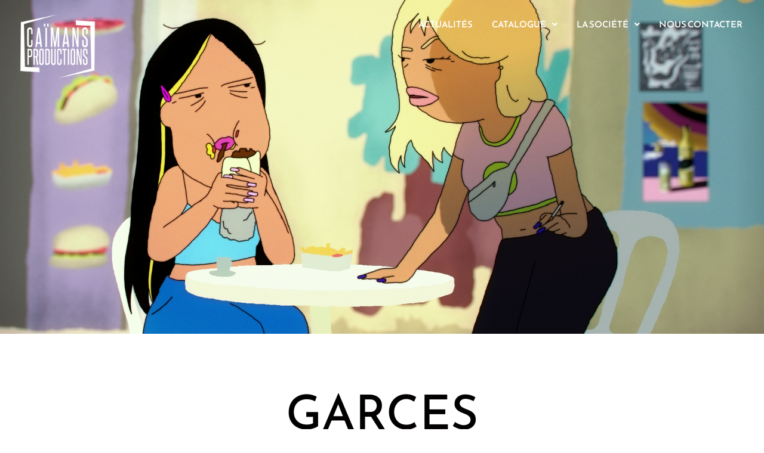

--- FILE ---
content_type: text/html; charset=UTF-8
request_url: http://www.caimans-prod.com/garces/
body_size: 18665
content:
<!DOCTYPE html>
<html class="html" lang="fr-FR">
<head>
	<meta charset="UTF-8">
	<link rel="profile" href="https://gmpg.org/xfn/11">

	<title>GARCES &#8211; Caïmans Productions</title>
<meta name='robots' content='max-image-preview:large' />
	<style>img:is([sizes="auto" i], [sizes^="auto," i]) { contain-intrinsic-size: 3000px 1500px }</style>
	<meta name="viewport" content="width=device-width, initial-scale=1"><link rel='dns-prefetch' href='//stats.wp.com' />
<link rel='dns-prefetch' href='//fonts.googleapis.com' />
<link rel='preconnect' href='//c0.wp.com' />
<link rel="alternate" type="application/rss+xml" title="Caïmans Productions &raquo; Flux" href="http://www.caimans-prod.com/feed/" />
<link rel="alternate" type="application/rss+xml" title="Caïmans Productions &raquo; Flux des commentaires" href="http://www.caimans-prod.com/comments/feed/" />
<script>
window._wpemojiSettings = {"baseUrl":"https:\/\/s.w.org\/images\/core\/emoji\/16.0.1\/72x72\/","ext":".png","svgUrl":"https:\/\/s.w.org\/images\/core\/emoji\/16.0.1\/svg\/","svgExt":".svg","source":{"concatemoji":"http:\/\/www.caimans-prod.com\/wp-includes\/js\/wp-emoji-release.min.js?ver=6.8.3"}};
/*! This file is auto-generated */
!function(s,n){var o,i,e;function c(e){try{var t={supportTests:e,timestamp:(new Date).valueOf()};sessionStorage.setItem(o,JSON.stringify(t))}catch(e){}}function p(e,t,n){e.clearRect(0,0,e.canvas.width,e.canvas.height),e.fillText(t,0,0);var t=new Uint32Array(e.getImageData(0,0,e.canvas.width,e.canvas.height).data),a=(e.clearRect(0,0,e.canvas.width,e.canvas.height),e.fillText(n,0,0),new Uint32Array(e.getImageData(0,0,e.canvas.width,e.canvas.height).data));return t.every(function(e,t){return e===a[t]})}function u(e,t){e.clearRect(0,0,e.canvas.width,e.canvas.height),e.fillText(t,0,0);for(var n=e.getImageData(16,16,1,1),a=0;a<n.data.length;a++)if(0!==n.data[a])return!1;return!0}function f(e,t,n,a){switch(t){case"flag":return n(e,"\ud83c\udff3\ufe0f\u200d\u26a7\ufe0f","\ud83c\udff3\ufe0f\u200b\u26a7\ufe0f")?!1:!n(e,"\ud83c\udde8\ud83c\uddf6","\ud83c\udde8\u200b\ud83c\uddf6")&&!n(e,"\ud83c\udff4\udb40\udc67\udb40\udc62\udb40\udc65\udb40\udc6e\udb40\udc67\udb40\udc7f","\ud83c\udff4\u200b\udb40\udc67\u200b\udb40\udc62\u200b\udb40\udc65\u200b\udb40\udc6e\u200b\udb40\udc67\u200b\udb40\udc7f");case"emoji":return!a(e,"\ud83e\udedf")}return!1}function g(e,t,n,a){var r="undefined"!=typeof WorkerGlobalScope&&self instanceof WorkerGlobalScope?new OffscreenCanvas(300,150):s.createElement("canvas"),o=r.getContext("2d",{willReadFrequently:!0}),i=(o.textBaseline="top",o.font="600 32px Arial",{});return e.forEach(function(e){i[e]=t(o,e,n,a)}),i}function t(e){var t=s.createElement("script");t.src=e,t.defer=!0,s.head.appendChild(t)}"undefined"!=typeof Promise&&(o="wpEmojiSettingsSupports",i=["flag","emoji"],n.supports={everything:!0,everythingExceptFlag:!0},e=new Promise(function(e){s.addEventListener("DOMContentLoaded",e,{once:!0})}),new Promise(function(t){var n=function(){try{var e=JSON.parse(sessionStorage.getItem(o));if("object"==typeof e&&"number"==typeof e.timestamp&&(new Date).valueOf()<e.timestamp+604800&&"object"==typeof e.supportTests)return e.supportTests}catch(e){}return null}();if(!n){if("undefined"!=typeof Worker&&"undefined"!=typeof OffscreenCanvas&&"undefined"!=typeof URL&&URL.createObjectURL&&"undefined"!=typeof Blob)try{var e="postMessage("+g.toString()+"("+[JSON.stringify(i),f.toString(),p.toString(),u.toString()].join(",")+"));",a=new Blob([e],{type:"text/javascript"}),r=new Worker(URL.createObjectURL(a),{name:"wpTestEmojiSupports"});return void(r.onmessage=function(e){c(n=e.data),r.terminate(),t(n)})}catch(e){}c(n=g(i,f,p,u))}t(n)}).then(function(e){for(var t in e)n.supports[t]=e[t],n.supports.everything=n.supports.everything&&n.supports[t],"flag"!==t&&(n.supports.everythingExceptFlag=n.supports.everythingExceptFlag&&n.supports[t]);n.supports.everythingExceptFlag=n.supports.everythingExceptFlag&&!n.supports.flag,n.DOMReady=!1,n.readyCallback=function(){n.DOMReady=!0}}).then(function(){return e}).then(function(){var e;n.supports.everything||(n.readyCallback(),(e=n.source||{}).concatemoji?t(e.concatemoji):e.wpemoji&&e.twemoji&&(t(e.twemoji),t(e.wpemoji)))}))}((window,document),window._wpemojiSettings);
</script>
<link rel='stylesheet' id='hfe-widgets-style-css' href='http://www.caimans-prod.com/wp-content/plugins/header-footer-elementor/inc/widgets-css/frontend.css?ver=2.8.1' media='all' />
<style id='wp-emoji-styles-inline-css'>

	img.wp-smiley, img.emoji {
		display: inline !important;
		border: none !important;
		box-shadow: none !important;
		height: 1em !important;
		width: 1em !important;
		margin: 0 0.07em !important;
		vertical-align: -0.1em !important;
		background: none !important;
		padding: 0 !important;
	}
</style>
<style id='classic-theme-styles-inline-css'>
/*! This file is auto-generated */
.wp-block-button__link{color:#fff;background-color:#32373c;border-radius:9999px;box-shadow:none;text-decoration:none;padding:calc(.667em + 2px) calc(1.333em + 2px);font-size:1.125em}.wp-block-file__button{background:#32373c;color:#fff;text-decoration:none}
</style>
<link rel='stylesheet' id='mediaelement-css' href='https://c0.wp.com/c/6.8.3/wp-includes/js/mediaelement/mediaelementplayer-legacy.min.css' media='all' />
<link rel='stylesheet' id='wp-mediaelement-css' href='https://c0.wp.com/c/6.8.3/wp-includes/js/mediaelement/wp-mediaelement.min.css' media='all' />
<style id='jetpack-sharing-buttons-style-inline-css'>
.jetpack-sharing-buttons__services-list{display:flex;flex-direction:row;flex-wrap:wrap;gap:0;list-style-type:none;margin:5px;padding:0}.jetpack-sharing-buttons__services-list.has-small-icon-size{font-size:12px}.jetpack-sharing-buttons__services-list.has-normal-icon-size{font-size:16px}.jetpack-sharing-buttons__services-list.has-large-icon-size{font-size:24px}.jetpack-sharing-buttons__services-list.has-huge-icon-size{font-size:36px}@media print{.jetpack-sharing-buttons__services-list{display:none!important}}.editor-styles-wrapper .wp-block-jetpack-sharing-buttons{gap:0;padding-inline-start:0}ul.jetpack-sharing-buttons__services-list.has-background{padding:1.25em 2.375em}
</style>
<style id='global-styles-inline-css'>
:root{--wp--preset--aspect-ratio--square: 1;--wp--preset--aspect-ratio--4-3: 4/3;--wp--preset--aspect-ratio--3-4: 3/4;--wp--preset--aspect-ratio--3-2: 3/2;--wp--preset--aspect-ratio--2-3: 2/3;--wp--preset--aspect-ratio--16-9: 16/9;--wp--preset--aspect-ratio--9-16: 9/16;--wp--preset--color--black: #000000;--wp--preset--color--cyan-bluish-gray: #abb8c3;--wp--preset--color--white: #ffffff;--wp--preset--color--pale-pink: #f78da7;--wp--preset--color--vivid-red: #cf2e2e;--wp--preset--color--luminous-vivid-orange: #ff6900;--wp--preset--color--luminous-vivid-amber: #fcb900;--wp--preset--color--light-green-cyan: #7bdcb5;--wp--preset--color--vivid-green-cyan: #00d084;--wp--preset--color--pale-cyan-blue: #8ed1fc;--wp--preset--color--vivid-cyan-blue: #0693e3;--wp--preset--color--vivid-purple: #9b51e0;--wp--preset--gradient--vivid-cyan-blue-to-vivid-purple: linear-gradient(135deg,rgba(6,147,227,1) 0%,rgb(155,81,224) 100%);--wp--preset--gradient--light-green-cyan-to-vivid-green-cyan: linear-gradient(135deg,rgb(122,220,180) 0%,rgb(0,208,130) 100%);--wp--preset--gradient--luminous-vivid-amber-to-luminous-vivid-orange: linear-gradient(135deg,rgba(252,185,0,1) 0%,rgba(255,105,0,1) 100%);--wp--preset--gradient--luminous-vivid-orange-to-vivid-red: linear-gradient(135deg,rgba(255,105,0,1) 0%,rgb(207,46,46) 100%);--wp--preset--gradient--very-light-gray-to-cyan-bluish-gray: linear-gradient(135deg,rgb(238,238,238) 0%,rgb(169,184,195) 100%);--wp--preset--gradient--cool-to-warm-spectrum: linear-gradient(135deg,rgb(74,234,220) 0%,rgb(151,120,209) 20%,rgb(207,42,186) 40%,rgb(238,44,130) 60%,rgb(251,105,98) 80%,rgb(254,248,76) 100%);--wp--preset--gradient--blush-light-purple: linear-gradient(135deg,rgb(255,206,236) 0%,rgb(152,150,240) 100%);--wp--preset--gradient--blush-bordeaux: linear-gradient(135deg,rgb(254,205,165) 0%,rgb(254,45,45) 50%,rgb(107,0,62) 100%);--wp--preset--gradient--luminous-dusk: linear-gradient(135deg,rgb(255,203,112) 0%,rgb(199,81,192) 50%,rgb(65,88,208) 100%);--wp--preset--gradient--pale-ocean: linear-gradient(135deg,rgb(255,245,203) 0%,rgb(182,227,212) 50%,rgb(51,167,181) 100%);--wp--preset--gradient--electric-grass: linear-gradient(135deg,rgb(202,248,128) 0%,rgb(113,206,126) 100%);--wp--preset--gradient--midnight: linear-gradient(135deg,rgb(2,3,129) 0%,rgb(40,116,252) 100%);--wp--preset--font-size--small: 13px;--wp--preset--font-size--medium: 20px;--wp--preset--font-size--large: 36px;--wp--preset--font-size--x-large: 42px;--wp--preset--spacing--20: 0.44rem;--wp--preset--spacing--30: 0.67rem;--wp--preset--spacing--40: 1rem;--wp--preset--spacing--50: 1.5rem;--wp--preset--spacing--60: 2.25rem;--wp--preset--spacing--70: 3.38rem;--wp--preset--spacing--80: 5.06rem;--wp--preset--shadow--natural: 6px 6px 9px rgba(0, 0, 0, 0.2);--wp--preset--shadow--deep: 12px 12px 50px rgba(0, 0, 0, 0.4);--wp--preset--shadow--sharp: 6px 6px 0px rgba(0, 0, 0, 0.2);--wp--preset--shadow--outlined: 6px 6px 0px -3px rgba(255, 255, 255, 1), 6px 6px rgba(0, 0, 0, 1);--wp--preset--shadow--crisp: 6px 6px 0px rgba(0, 0, 0, 1);}:where(.is-layout-flex){gap: 0.5em;}:where(.is-layout-grid){gap: 0.5em;}body .is-layout-flex{display: flex;}.is-layout-flex{flex-wrap: wrap;align-items: center;}.is-layout-flex > :is(*, div){margin: 0;}body .is-layout-grid{display: grid;}.is-layout-grid > :is(*, div){margin: 0;}:where(.wp-block-columns.is-layout-flex){gap: 2em;}:where(.wp-block-columns.is-layout-grid){gap: 2em;}:where(.wp-block-post-template.is-layout-flex){gap: 1.25em;}:where(.wp-block-post-template.is-layout-grid){gap: 1.25em;}.has-black-color{color: var(--wp--preset--color--black) !important;}.has-cyan-bluish-gray-color{color: var(--wp--preset--color--cyan-bluish-gray) !important;}.has-white-color{color: var(--wp--preset--color--white) !important;}.has-pale-pink-color{color: var(--wp--preset--color--pale-pink) !important;}.has-vivid-red-color{color: var(--wp--preset--color--vivid-red) !important;}.has-luminous-vivid-orange-color{color: var(--wp--preset--color--luminous-vivid-orange) !important;}.has-luminous-vivid-amber-color{color: var(--wp--preset--color--luminous-vivid-amber) !important;}.has-light-green-cyan-color{color: var(--wp--preset--color--light-green-cyan) !important;}.has-vivid-green-cyan-color{color: var(--wp--preset--color--vivid-green-cyan) !important;}.has-pale-cyan-blue-color{color: var(--wp--preset--color--pale-cyan-blue) !important;}.has-vivid-cyan-blue-color{color: var(--wp--preset--color--vivid-cyan-blue) !important;}.has-vivid-purple-color{color: var(--wp--preset--color--vivid-purple) !important;}.has-black-background-color{background-color: var(--wp--preset--color--black) !important;}.has-cyan-bluish-gray-background-color{background-color: var(--wp--preset--color--cyan-bluish-gray) !important;}.has-white-background-color{background-color: var(--wp--preset--color--white) !important;}.has-pale-pink-background-color{background-color: var(--wp--preset--color--pale-pink) !important;}.has-vivid-red-background-color{background-color: var(--wp--preset--color--vivid-red) !important;}.has-luminous-vivid-orange-background-color{background-color: var(--wp--preset--color--luminous-vivid-orange) !important;}.has-luminous-vivid-amber-background-color{background-color: var(--wp--preset--color--luminous-vivid-amber) !important;}.has-light-green-cyan-background-color{background-color: var(--wp--preset--color--light-green-cyan) !important;}.has-vivid-green-cyan-background-color{background-color: var(--wp--preset--color--vivid-green-cyan) !important;}.has-pale-cyan-blue-background-color{background-color: var(--wp--preset--color--pale-cyan-blue) !important;}.has-vivid-cyan-blue-background-color{background-color: var(--wp--preset--color--vivid-cyan-blue) !important;}.has-vivid-purple-background-color{background-color: var(--wp--preset--color--vivid-purple) !important;}.has-black-border-color{border-color: var(--wp--preset--color--black) !important;}.has-cyan-bluish-gray-border-color{border-color: var(--wp--preset--color--cyan-bluish-gray) !important;}.has-white-border-color{border-color: var(--wp--preset--color--white) !important;}.has-pale-pink-border-color{border-color: var(--wp--preset--color--pale-pink) !important;}.has-vivid-red-border-color{border-color: var(--wp--preset--color--vivid-red) !important;}.has-luminous-vivid-orange-border-color{border-color: var(--wp--preset--color--luminous-vivid-orange) !important;}.has-luminous-vivid-amber-border-color{border-color: var(--wp--preset--color--luminous-vivid-amber) !important;}.has-light-green-cyan-border-color{border-color: var(--wp--preset--color--light-green-cyan) !important;}.has-vivid-green-cyan-border-color{border-color: var(--wp--preset--color--vivid-green-cyan) !important;}.has-pale-cyan-blue-border-color{border-color: var(--wp--preset--color--pale-cyan-blue) !important;}.has-vivid-cyan-blue-border-color{border-color: var(--wp--preset--color--vivid-cyan-blue) !important;}.has-vivid-purple-border-color{border-color: var(--wp--preset--color--vivid-purple) !important;}.has-vivid-cyan-blue-to-vivid-purple-gradient-background{background: var(--wp--preset--gradient--vivid-cyan-blue-to-vivid-purple) !important;}.has-light-green-cyan-to-vivid-green-cyan-gradient-background{background: var(--wp--preset--gradient--light-green-cyan-to-vivid-green-cyan) !important;}.has-luminous-vivid-amber-to-luminous-vivid-orange-gradient-background{background: var(--wp--preset--gradient--luminous-vivid-amber-to-luminous-vivid-orange) !important;}.has-luminous-vivid-orange-to-vivid-red-gradient-background{background: var(--wp--preset--gradient--luminous-vivid-orange-to-vivid-red) !important;}.has-very-light-gray-to-cyan-bluish-gray-gradient-background{background: var(--wp--preset--gradient--very-light-gray-to-cyan-bluish-gray) !important;}.has-cool-to-warm-spectrum-gradient-background{background: var(--wp--preset--gradient--cool-to-warm-spectrum) !important;}.has-blush-light-purple-gradient-background{background: var(--wp--preset--gradient--blush-light-purple) !important;}.has-blush-bordeaux-gradient-background{background: var(--wp--preset--gradient--blush-bordeaux) !important;}.has-luminous-dusk-gradient-background{background: var(--wp--preset--gradient--luminous-dusk) !important;}.has-pale-ocean-gradient-background{background: var(--wp--preset--gradient--pale-ocean) !important;}.has-electric-grass-gradient-background{background: var(--wp--preset--gradient--electric-grass) !important;}.has-midnight-gradient-background{background: var(--wp--preset--gradient--midnight) !important;}.has-small-font-size{font-size: var(--wp--preset--font-size--small) !important;}.has-medium-font-size{font-size: var(--wp--preset--font-size--medium) !important;}.has-large-font-size{font-size: var(--wp--preset--font-size--large) !important;}.has-x-large-font-size{font-size: var(--wp--preset--font-size--x-large) !important;}
:where(.wp-block-post-template.is-layout-flex){gap: 1.25em;}:where(.wp-block-post-template.is-layout-grid){gap: 1.25em;}
:where(.wp-block-columns.is-layout-flex){gap: 2em;}:where(.wp-block-columns.is-layout-grid){gap: 2em;}
:root :where(.wp-block-pullquote){font-size: 1.5em;line-height: 1.6;}
</style>
<link rel='stylesheet' id='hfe-style-css' href='http://www.caimans-prod.com/wp-content/plugins/header-footer-elementor/assets/css/header-footer-elementor.css?ver=2.8.1' media='all' />
<link rel='stylesheet' id='elementor-icons-css' href='http://www.caimans-prod.com/wp-content/plugins/elementor/assets/lib/eicons/css/elementor-icons.min.css?ver=5.45.0' media='all' />
<link rel='stylesheet' id='elementor-frontend-css' href='http://www.caimans-prod.com/wp-content/plugins/elementor/assets/css/frontend.min.css?ver=3.34.1' media='all' />
<link rel='stylesheet' id='elementor-post-1604-css' href='http://www.caimans-prod.com/wp-content/uploads/elementor/css/post-1604.css?ver=1768709492' media='all' />
<link rel='stylesheet' id='font-awesome-5-all-css' href='http://www.caimans-prod.com/wp-content/plugins/elementor/assets/lib/font-awesome/css/all.min.css?ver=3.34.1' media='all' />
<link rel='stylesheet' id='font-awesome-4-shim-css' href='http://www.caimans-prod.com/wp-content/plugins/elementor/assets/lib/font-awesome/css/v4-shims.min.css?ver=3.34.1' media='all' />
<link rel='stylesheet' id='swiper-css' href='http://www.caimans-prod.com/wp-content/plugins/elementor/assets/lib/swiper/v8/css/swiper.min.css?ver=8.4.5' media='all' />
<link rel='stylesheet' id='e-swiper-css' href='http://www.caimans-prod.com/wp-content/plugins/elementor/assets/css/conditionals/e-swiper.min.css?ver=3.34.1' media='all' />
<link rel='stylesheet' id='widget-gallery-css' href='http://www.caimans-prod.com/wp-content/plugins/elementor-pro/assets/css/widget-gallery.min.css?ver=3.34.0' media='all' />
<link rel='stylesheet' id='elementor-gallery-css' href='http://www.caimans-prod.com/wp-content/plugins/elementor/assets/lib/e-gallery/css/e-gallery.min.css?ver=1.2.0' media='all' />
<link rel='stylesheet' id='e-transitions-css' href='http://www.caimans-prod.com/wp-content/plugins/elementor-pro/assets/css/conditionals/transitions.min.css?ver=3.34.0' media='all' />
<link rel='stylesheet' id='widget-spacer-css' href='http://www.caimans-prod.com/wp-content/plugins/elementor/assets/css/widget-spacer.min.css?ver=3.34.1' media='all' />
<link rel='stylesheet' id='elementor-post-7146-css' href='http://www.caimans-prod.com/wp-content/uploads/elementor/css/post-7146.css?ver=1768719541' media='all' />
<link rel='stylesheet' id='elementor-post-108-css' href='http://www.caimans-prod.com/wp-content/uploads/elementor/css/post-108.css?ver=1768709493' media='all' />
<link rel='stylesheet' id='elementor-post-7176-css' href='http://www.caimans-prod.com/wp-content/uploads/elementor/css/post-7176.css?ver=1768719541' media='all' />
<link rel='stylesheet' id='font-awesome-css' href='http://www.caimans-prod.com/wp-content/themes/oceanwp/assets/fonts/fontawesome/css/all.min.css?ver=6.7.2' media='all' />
<link rel='stylesheet' id='simple-line-icons-css' href='http://www.caimans-prod.com/wp-content/themes/oceanwp/assets/css/third/simple-line-icons.min.css?ver=2.4.0' media='all' />
<link rel='stylesheet' id='oceanwp-style-css' href='http://www.caimans-prod.com/wp-content/themes/oceanwp/assets/css/style.min.css?ver=4.1.2' media='all' />
<link rel='stylesheet' id='oceanwp-google-font-open-sans-css' href='//fonts.googleapis.com/css?family=Open+Sans%3A100%2C200%2C300%2C400%2C500%2C600%2C700%2C800%2C900%2C100i%2C200i%2C300i%2C400i%2C500i%2C600i%2C700i%2C800i%2C900i&#038;subset=latin&#038;display=swap&#038;ver=6.8.3' media='all' />
<link rel='stylesheet' id='oceanwp-google-font-reem-kufi-css' href='//fonts.googleapis.com/css?family=Reem+Kufi%3A100%2C200%2C300%2C400%2C500%2C600%2C700%2C800%2C900%2C100i%2C200i%2C300i%2C400i%2C500i%2C600i%2C700i%2C800i%2C900i&#038;subset=latin&#038;display=swap&#038;ver=6.8.3' media='all' />
<link rel='stylesheet' id='hfe-elementor-icons-css' href='http://www.caimans-prod.com/wp-content/plugins/elementor/assets/lib/eicons/css/elementor-icons.min.css?ver=5.34.0' media='all' />
<link rel='stylesheet' id='hfe-icons-list-css' href='http://www.caimans-prod.com/wp-content/plugins/elementor/assets/css/widget-icon-list.min.css?ver=3.24.3' media='all' />
<link rel='stylesheet' id='hfe-social-icons-css' href='http://www.caimans-prod.com/wp-content/plugins/elementor/assets/css/widget-social-icons.min.css?ver=3.24.0' media='all' />
<link rel='stylesheet' id='hfe-social-share-icons-brands-css' href='http://www.caimans-prod.com/wp-content/plugins/elementor/assets/lib/font-awesome/css/brands.css?ver=5.15.3' media='all' />
<link rel='stylesheet' id='hfe-social-share-icons-fontawesome-css' href='http://www.caimans-prod.com/wp-content/plugins/elementor/assets/lib/font-awesome/css/fontawesome.css?ver=5.15.3' media='all' />
<link rel='stylesheet' id='hfe-nav-menu-icons-css' href='http://www.caimans-prod.com/wp-content/plugins/elementor/assets/lib/font-awesome/css/solid.css?ver=5.15.3' media='all' />
<link rel='stylesheet' id='hfe-widget-blockquote-css' href='http://www.caimans-prod.com/wp-content/plugins/elementor-pro/assets/css/widget-blockquote.min.css?ver=3.25.0' media='all' />
<link rel='stylesheet' id='hfe-mega-menu-css' href='http://www.caimans-prod.com/wp-content/plugins/elementor-pro/assets/css/widget-mega-menu.min.css?ver=3.26.2' media='all' />
<link rel='stylesheet' id='hfe-nav-menu-widget-css' href='http://www.caimans-prod.com/wp-content/plugins/elementor-pro/assets/css/widget-nav-menu.min.css?ver=3.26.0' media='all' />
<link rel='stylesheet' id='oe-widgets-style-css' href='http://www.caimans-prod.com/wp-content/plugins/ocean-extra/assets/css/widgets.css?ver=6.8.3' media='all' />
<link rel='stylesheet' id='elementor-gf-local-roboto-css' href='http://www.caimans-prod.com/wp-content/uploads/elementor/google-fonts/css/roboto.css?ver=1744285961' media='all' />
<link rel='stylesheet' id='elementor-gf-local-robotoslab-css' href='http://www.caimans-prod.com/wp-content/uploads/elementor/google-fonts/css/robotoslab.css?ver=1744285964' media='all' />
<link rel='stylesheet' id='elementor-gf-local-reemkufi-css' href='http://www.caimans-prod.com/wp-content/uploads/elementor/google-fonts/css/reemkufi.css?ver=1744285965' media='all' />
<link rel='stylesheet' id='elementor-gf-local-opensans-css' href='http://www.caimans-prod.com/wp-content/uploads/elementor/google-fonts/css/opensans.css?ver=1744286312' media='all' />
<link rel='stylesheet' id='elementor-gf-local-tajawal-css' href='http://www.caimans-prod.com/wp-content/uploads/elementor/google-fonts/css/tajawal.css?ver=1744285965' media='all' />
<link rel='stylesheet' id='elementor-icons-shared-0-css' href='http://www.caimans-prod.com/wp-content/plugins/elementor/assets/lib/font-awesome/css/fontawesome.min.css?ver=5.15.3' media='all' />
<link rel='stylesheet' id='elementor-icons-fa-brands-css' href='http://www.caimans-prod.com/wp-content/plugins/elementor/assets/lib/font-awesome/css/brands.min.css?ver=5.15.3' media='all' />
<link rel='stylesheet' id='elementor-icons-fa-solid-css' href='http://www.caimans-prod.com/wp-content/plugins/elementor/assets/lib/font-awesome/css/solid.min.css?ver=5.15.3' media='all' />
<link rel='stylesheet' id='elementor-icons-fa-regular-css' href='http://www.caimans-prod.com/wp-content/plugins/elementor/assets/lib/font-awesome/css/regular.min.css?ver=5.15.3' media='all' />
<script src="http://www.caimans-prod.com/wp-content/plugins/elementor/assets/lib/font-awesome/js/v4-shims.min.js?ver=3.34.1" id="font-awesome-4-shim-js"></script>
<script src="https://c0.wp.com/c/6.8.3/wp-includes/js/jquery/jquery.min.js" id="jquery-core-js"></script>
<script src="https://c0.wp.com/c/6.8.3/wp-includes/js/jquery/jquery-migrate.min.js" id="jquery-migrate-js"></script>
<script id="jquery-js-after">
!function($){"use strict";$(document).ready(function(){$(this).scrollTop()>100&&$(".hfe-scroll-to-top-wrap").removeClass("hfe-scroll-to-top-hide"),$(window).scroll(function(){$(this).scrollTop()<100?$(".hfe-scroll-to-top-wrap").fadeOut(300):$(".hfe-scroll-to-top-wrap").fadeIn(300)}),$(".hfe-scroll-to-top-wrap").on("click",function(){$("html, body").animate({scrollTop:0},300);return!1})})}(jQuery);
!function($){'use strict';$(document).ready(function(){var bar=$('.hfe-reading-progress-bar');if(!bar.length)return;$(window).on('scroll',function(){var s=$(window).scrollTop(),d=$(document).height()-$(window).height(),p=d? s/d*100:0;bar.css('width',p+'%')});});}(jQuery);
</script>
<link rel="https://api.w.org/" href="http://www.caimans-prod.com/wp-json/" /><link rel="alternate" title="JSON" type="application/json" href="http://www.caimans-prod.com/wp-json/wp/v2/pages/7146" /><link rel="EditURI" type="application/rsd+xml" title="RSD" href="http://www.caimans-prod.com/xmlrpc.php?rsd" />
<meta name="generator" content="WordPress 6.8.3" />
<link rel="canonical" href="http://www.caimans-prod.com/garces/" />
<link rel='shortlink' href='http://www.caimans-prod.com/?p=7146' />
<link rel="alternate" title="oEmbed (JSON)" type="application/json+oembed" href="http://www.caimans-prod.com/wp-json/oembed/1.0/embed?url=http%3A%2F%2Fwww.caimans-prod.com%2Fgarces%2F" />
<link rel="alternate" title="oEmbed (XML)" type="text/xml+oembed" href="http://www.caimans-prod.com/wp-json/oembed/1.0/embed?url=http%3A%2F%2Fwww.caimans-prod.com%2Fgarces%2F&#038;format=xml" />
	<style>img#wpstats{display:none}</style>
		<meta name="generator" content="Elementor 3.34.1; features: additional_custom_breakpoints; settings: css_print_method-external, google_font-enabled, font_display-auto">
			<style>
				.e-con.e-parent:nth-of-type(n+4):not(.e-lazyloaded):not(.e-no-lazyload),
				.e-con.e-parent:nth-of-type(n+4):not(.e-lazyloaded):not(.e-no-lazyload) * {
					background-image: none !important;
				}
				@media screen and (max-height: 1024px) {
					.e-con.e-parent:nth-of-type(n+3):not(.e-lazyloaded):not(.e-no-lazyload),
					.e-con.e-parent:nth-of-type(n+3):not(.e-lazyloaded):not(.e-no-lazyload) * {
						background-image: none !important;
					}
				}
				@media screen and (max-height: 640px) {
					.e-con.e-parent:nth-of-type(n+2):not(.e-lazyloaded):not(.e-no-lazyload),
					.e-con.e-parent:nth-of-type(n+2):not(.e-lazyloaded):not(.e-no-lazyload) * {
						background-image: none !important;
					}
				}
			</style>
			<link rel="icon" href="http://www.caimans-prod.com/wp-content/uploads/2020/03/cropped-essai-logo-blanc-5-32x32.png" sizes="32x32" />
<link rel="icon" href="http://www.caimans-prod.com/wp-content/uploads/2020/03/cropped-essai-logo-blanc-5-192x192.png" sizes="192x192" />
<link rel="apple-touch-icon" href="http://www.caimans-prod.com/wp-content/uploads/2020/03/cropped-essai-logo-blanc-5-180x180.png" />
<meta name="msapplication-TileImage" content="http://www.caimans-prod.com/wp-content/uploads/2020/03/cropped-essai-logo-blanc-5-270x270.png" />
<!-- OceanWP CSS -->
<style type="text/css">
/* Colors */a:hover,a.light:hover,.theme-heading .text::before,.theme-heading .text::after,#top-bar-content >a:hover,#top-bar-social li.oceanwp-email a:hover,#site-navigation-wrap .dropdown-menu >li >a:hover,#site-header.medium-header #medium-searchform button:hover,.oceanwp-mobile-menu-icon a:hover,.blog-entry.post .blog-entry-header .entry-title a:hover,.blog-entry.post .blog-entry-readmore a:hover,.blog-entry.thumbnail-entry .blog-entry-category a,ul.meta li a:hover,.dropcap,.single nav.post-navigation .nav-links .title,body .related-post-title a:hover,body #wp-calendar caption,body .contact-info-widget.default i,body .contact-info-widget.big-icons i,body .custom-links-widget .oceanwp-custom-links li a:hover,body .custom-links-widget .oceanwp-custom-links li a:hover:before,body .posts-thumbnails-widget li a:hover,body .social-widget li.oceanwp-email a:hover,.comment-author .comment-meta .comment-reply-link,#respond #cancel-comment-reply-link:hover,#footer-widgets .footer-box a:hover,#footer-bottom a:hover,#footer-bottom #footer-bottom-menu a:hover,.sidr a:hover,.sidr-class-dropdown-toggle:hover,.sidr-class-menu-item-has-children.active >a,.sidr-class-menu-item-has-children.active >a >.sidr-class-dropdown-toggle,input[type=checkbox]:checked:before{color:#020000}.single nav.post-navigation .nav-links .title .owp-icon use,.blog-entry.post .blog-entry-readmore a:hover .owp-icon use,body .contact-info-widget.default .owp-icon use,body .contact-info-widget.big-icons .owp-icon use{stroke:#020000}input[type="button"],input[type="reset"],input[type="submit"],button[type="submit"],.button,#site-navigation-wrap .dropdown-menu >li.btn >a >span,.thumbnail:hover i,.thumbnail:hover .link-post-svg-icon,.post-quote-content,.omw-modal .omw-close-modal,body .contact-info-widget.big-icons li:hover i,body .contact-info-widget.big-icons li:hover .owp-icon,body div.wpforms-container-full .wpforms-form input[type=submit],body div.wpforms-container-full .wpforms-form button[type=submit],body div.wpforms-container-full .wpforms-form .wpforms-page-button,.woocommerce-cart .wp-element-button,.woocommerce-checkout .wp-element-button,.wp-block-button__link{background-color:#020000}.widget-title{border-color:#020000}blockquote{border-color:#020000}.wp-block-quote{border-color:#020000}#searchform-dropdown{border-color:#020000}.dropdown-menu .sub-menu{border-color:#020000}.blog-entry.large-entry .blog-entry-readmore a:hover{border-color:#020000}.oceanwp-newsletter-form-wrap input[type="email"]:focus{border-color:#020000}.social-widget li.oceanwp-email a:hover{border-color:#020000}#respond #cancel-comment-reply-link:hover{border-color:#020000}body .contact-info-widget.big-icons li:hover i{border-color:#020000}body .contact-info-widget.big-icons li:hover .owp-icon{border-color:#020000}#footer-widgets .oceanwp-newsletter-form-wrap input[type="email"]:focus{border-color:#020000}input[type="button"]:hover,input[type="reset"]:hover,input[type="submit"]:hover,button[type="submit"]:hover,input[type="button"]:focus,input[type="reset"]:focus,input[type="submit"]:focus,button[type="submit"]:focus,.button:hover,.button:focus,#site-navigation-wrap .dropdown-menu >li.btn >a:hover >span,.post-quote-author,.omw-modal .omw-close-modal:hover,body div.wpforms-container-full .wpforms-form input[type=submit]:hover,body div.wpforms-container-full .wpforms-form button[type=submit]:hover,body div.wpforms-container-full .wpforms-form .wpforms-page-button:hover,.woocommerce-cart .wp-element-button:hover,.woocommerce-checkout .wp-element-button:hover,.wp-block-button__link:hover{background-color:#e0cf02}table th,table td,hr,.content-area,body.content-left-sidebar #content-wrap .content-area,.content-left-sidebar .content-area,#top-bar-wrap,#site-header,#site-header.top-header #search-toggle,.dropdown-menu ul li,.centered-minimal-page-header,.blog-entry.post,.blog-entry.grid-entry .blog-entry-inner,.blog-entry.thumbnail-entry .blog-entry-bottom,.single-post .entry-title,.single .entry-share-wrap .entry-share,.single .entry-share,.single .entry-share ul li a,.single nav.post-navigation,.single nav.post-navigation .nav-links .nav-previous,#author-bio,#author-bio .author-bio-avatar,#author-bio .author-bio-social li a,#related-posts,#comments,.comment-body,#respond #cancel-comment-reply-link,#blog-entries .type-page,.page-numbers a,.page-numbers span:not(.elementor-screen-only),.page-links span,body #wp-calendar caption,body #wp-calendar th,body #wp-calendar tbody,body .contact-info-widget.default i,body .contact-info-widget.big-icons i,body .contact-info-widget.big-icons .owp-icon,body .contact-info-widget.default .owp-icon,body .posts-thumbnails-widget li,body .tagcloud a{border-color:#e0cf02}a:hover{color:#e0cf02}a:hover .owp-icon use{stroke:#e0cf02}body .theme-button,body input[type="submit"],body button[type="submit"],body button,body .button,body div.wpforms-container-full .wpforms-form input[type=submit],body div.wpforms-container-full .wpforms-form button[type=submit],body div.wpforms-container-full .wpforms-form .wpforms-page-button,.woocommerce-cart .wp-element-button,.woocommerce-checkout .wp-element-button,.wp-block-button__link{background-color:rgba(255,255,255,0)}body .theme-button:hover,body input[type="submit"]:hover,body button[type="submit"]:hover,body button:hover,body .button:hover,body div.wpforms-container-full .wpforms-form input[type=submit]:hover,body div.wpforms-container-full .wpforms-form input[type=submit]:active,body div.wpforms-container-full .wpforms-form button[type=submit]:hover,body div.wpforms-container-full .wpforms-form button[type=submit]:active,body div.wpforms-container-full .wpforms-form .wpforms-page-button:hover,body div.wpforms-container-full .wpforms-form .wpforms-page-button:active,.woocommerce-cart .wp-element-button:hover,.woocommerce-checkout .wp-element-button:hover,.wp-block-button__link:hover{background-color:rgba(224,207,2,0.52)}body .theme-button,body input[type="submit"],body button[type="submit"],body button,body .button,body div.wpforms-container-full .wpforms-form input[type=submit],body div.wpforms-container-full .wpforms-form button[type=submit],body div.wpforms-container-full .wpforms-form .wpforms-page-button,.woocommerce-cart .wp-element-button,.woocommerce-checkout .wp-element-button,.wp-block-button__link{border-color:#ffffff}body .theme-button:hover,body input[type="submit"]:hover,body button[type="submit"]:hover,body button:hover,body .button:hover,body div.wpforms-container-full .wpforms-form input[type=submit]:hover,body div.wpforms-container-full .wpforms-form input[type=submit]:active,body div.wpforms-container-full .wpforms-form button[type=submit]:hover,body div.wpforms-container-full .wpforms-form button[type=submit]:active,body div.wpforms-container-full .wpforms-form .wpforms-page-button:hover,body div.wpforms-container-full .wpforms-form .wpforms-page-button:active,.woocommerce-cart .wp-element-button:hover,.woocommerce-checkout .wp-element-button:hover,.wp-block-button__link:hover{border-color:#ffffff}form input[type="text"],form input[type="password"],form input[type="email"],form input[type="url"],form input[type="date"],form input[type="month"],form input[type="time"],form input[type="datetime"],form input[type="datetime-local"],form input[type="week"],form input[type="number"],form input[type="search"],form input[type="tel"],form input[type="color"],form select,form textarea,.woocommerce .woocommerce-checkout .select2-container--default .select2-selection--single{background-color:rgba(0,0,0,0)}body div.wpforms-container-full .wpforms-form input[type=date],body div.wpforms-container-full .wpforms-form input[type=datetime],body div.wpforms-container-full .wpforms-form input[type=datetime-local],body div.wpforms-container-full .wpforms-form input[type=email],body div.wpforms-container-full .wpforms-form input[type=month],body div.wpforms-container-full .wpforms-form input[type=number],body div.wpforms-container-full .wpforms-form input[type=password],body div.wpforms-container-full .wpforms-form input[type=range],body div.wpforms-container-full .wpforms-form input[type=search],body div.wpforms-container-full .wpforms-form input[type=tel],body div.wpforms-container-full .wpforms-form input[type=text],body div.wpforms-container-full .wpforms-form input[type=time],body div.wpforms-container-full .wpforms-form input[type=url],body div.wpforms-container-full .wpforms-form input[type=week],body div.wpforms-container-full .wpforms-form select,body div.wpforms-container-full .wpforms-form textarea{background-color:rgba(0,0,0,0)}label,body div.wpforms-container-full .wpforms-form .wpforms-field-label{color:#020000}body{color:#020202}/* OceanWP Style Settings CSS */.theme-button,input[type="submit"],button[type="submit"],button,.button,body div.wpforms-container-full .wpforms-form input[type=submit],body div.wpforms-container-full .wpforms-form button[type=submit],body div.wpforms-container-full .wpforms-form .wpforms-page-button{border-style:solid}.theme-button,input[type="submit"],button[type="submit"],button,.button,body div.wpforms-container-full .wpforms-form input[type=submit],body div.wpforms-container-full .wpforms-form button[type=submit],body div.wpforms-container-full .wpforms-form .wpforms-page-button{border-width:1px}form input[type="text"],form input[type="password"],form input[type="email"],form input[type="url"],form input[type="date"],form input[type="month"],form input[type="time"],form input[type="datetime"],form input[type="datetime-local"],form input[type="week"],form input[type="number"],form input[type="search"],form input[type="tel"],form input[type="color"],form select,form textarea{padding:0}body div.wpforms-container-full .wpforms-form input[type=date],body div.wpforms-container-full .wpforms-form input[type=datetime],body div.wpforms-container-full .wpforms-form input[type=datetime-local],body div.wpforms-container-full .wpforms-form input[type=email],body div.wpforms-container-full .wpforms-form input[type=month],body div.wpforms-container-full .wpforms-form input[type=number],body div.wpforms-container-full .wpforms-form input[type=password],body div.wpforms-container-full .wpforms-form input[type=range],body div.wpforms-container-full .wpforms-form input[type=search],body div.wpforms-container-full .wpforms-form input[type=tel],body div.wpforms-container-full .wpforms-form input[type=text],body div.wpforms-container-full .wpforms-form input[type=time],body div.wpforms-container-full .wpforms-form input[type=url],body div.wpforms-container-full .wpforms-form input[type=week],body div.wpforms-container-full .wpforms-form select,body div.wpforms-container-full .wpforms-form textarea{padding:0;height:auto}form input[type="text"],form input[type="password"],form input[type="email"],form input[type="url"],form input[type="date"],form input[type="month"],form input[type="time"],form input[type="datetime"],form input[type="datetime-local"],form input[type="week"],form input[type="number"],form input[type="search"],form input[type="tel"],form input[type="color"],form select,form textarea{border-width:0}body div.wpforms-container-full .wpforms-form input[type=date],body div.wpforms-container-full .wpforms-form input[type=datetime],body div.wpforms-container-full .wpforms-form input[type=datetime-local],body div.wpforms-container-full .wpforms-form input[type=email],body div.wpforms-container-full .wpforms-form input[type=month],body div.wpforms-container-full .wpforms-form input[type=number],body div.wpforms-container-full .wpforms-form input[type=password],body div.wpforms-container-full .wpforms-form input[type=range],body div.wpforms-container-full .wpforms-form input[type=search],body div.wpforms-container-full .wpforms-form input[type=tel],body div.wpforms-container-full .wpforms-form input[type=text],body div.wpforms-container-full .wpforms-form input[type=time],body div.wpforms-container-full .wpforms-form input[type=url],body div.wpforms-container-full .wpforms-form input[type=week],body div.wpforms-container-full .wpforms-form select,body div.wpforms-container-full .wpforms-form textarea{border-width:0}form input[type="text"],form input[type="password"],form input[type="email"],form input[type="url"],form input[type="date"],form input[type="month"],form input[type="time"],form input[type="datetime"],form input[type="datetime-local"],form input[type="week"],form input[type="number"],form input[type="search"],form input[type="tel"],form input[type="color"],form select,form textarea,.woocommerce .woocommerce-checkout .select2-container--default .select2-selection--single{border-style:solid}body div.wpforms-container-full .wpforms-form input[type=date],body div.wpforms-container-full .wpforms-form input[type=datetime],body div.wpforms-container-full .wpforms-form input[type=datetime-local],body div.wpforms-container-full .wpforms-form input[type=email],body div.wpforms-container-full .wpforms-form input[type=month],body div.wpforms-container-full .wpforms-form input[type=number],body div.wpforms-container-full .wpforms-form input[type=password],body div.wpforms-container-full .wpforms-form input[type=range],body div.wpforms-container-full .wpforms-form input[type=search],body div.wpforms-container-full .wpforms-form input[type=tel],body div.wpforms-container-full .wpforms-form input[type=text],body div.wpforms-container-full .wpforms-form input[type=time],body div.wpforms-container-full .wpforms-form input[type=url],body div.wpforms-container-full .wpforms-form input[type=week],body div.wpforms-container-full .wpforms-form select,body div.wpforms-container-full .wpforms-form textarea{border-style:solid}form input[type="text"],form input[type="password"],form input[type="email"],form input[type="url"],form input[type="date"],form input[type="month"],form input[type="time"],form input[type="datetime"],form input[type="datetime-local"],form input[type="week"],form input[type="number"],form input[type="search"],form input[type="tel"],form input[type="color"],form select,form textarea{border-radius:3px}body div.wpforms-container-full .wpforms-form input[type=date],body div.wpforms-container-full .wpforms-form input[type=datetime],body div.wpforms-container-full .wpforms-form input[type=datetime-local],body div.wpforms-container-full .wpforms-form input[type=email],body div.wpforms-container-full .wpforms-form input[type=month],body div.wpforms-container-full .wpforms-form input[type=number],body div.wpforms-container-full .wpforms-form input[type=password],body div.wpforms-container-full .wpforms-form input[type=range],body div.wpforms-container-full .wpforms-form input[type=search],body div.wpforms-container-full .wpforms-form input[type=tel],body div.wpforms-container-full .wpforms-form input[type=text],body div.wpforms-container-full .wpforms-form input[type=time],body div.wpforms-container-full .wpforms-form input[type=url],body div.wpforms-container-full .wpforms-form input[type=week],body div.wpforms-container-full .wpforms-form select,body div.wpforms-container-full .wpforms-form textarea{border-radius:3px}@media only screen and (min-width:960px){body.search-results.content-both-sidebars .content-area{width:80%}body.search-results.content-both-sidebars.scs-style .widget-area.sidebar-secondary,body.search-results.content-both-sidebars.ssc-style .widget-area{left:-80%}}@media only screen and (min-width:960px){body.search-results.content-both-sidebars .widget-area{width:10%}body.search-results.content-both-sidebars.scs-style .content-area{left:10%}body.search-results.content-both-sidebars.ssc-style .content-area{left:20%}}/* Header */#site-navigation-wrap .dropdown-menu >li >a,#site-navigation-wrap .dropdown-menu >li >span.opl-logout-link,.oceanwp-mobile-menu-icon a,.mobile-menu-close,.after-header-content-inner >a{line-height:74px}#site-header.has-header-media .overlay-header-media{background-color:rgba(0,0,0,0.5)}/* Blog CSS */@media only screen and (min-width:960px){body.blog.content-both-sidebars .content-area,body.archive.content-both-sidebars .content-area{width:80%}body.blog.content-both-sidebars.scs-style .widget-area.sidebar-secondary,body.blog.content-both-sidebars.ssc-style .widget-area,body.archive.content-both-sidebars.scs-style .widget-area.sidebar-secondary,body.archive.content-both-sidebars.ssc-style .widget-area{left:-80%}}@media only screen and (min-width:960px){body.blog.content-both-sidebars .widget-area,body.archive.content-both-sidebars .widget-area{width:10%}body.blog.content-both-sidebars.scs-style .content-area,body.archive.content-both-sidebars.scs-style .content-area{left:10%}body.blog.content-both-sidebars.ssc-style .content-area,body.archive.content-both-sidebars.ssc-style .content-area{left:20%}}@media only screen and (min-width:960px){body.single-post.content-both-sidebars .content-area{width:80%}body.single-post.content-both-sidebars.scs-style .widget-area.sidebar-secondary,body.single-post.content-both-sidebars.ssc-style .widget-area{left:-80%}}@media only screen and (min-width:960px){body.single-post.content-both-sidebars .widget-area{width:10%}body.single-post.content-both-sidebars.scs-style .content-area{left:10%}body.single-post.content-both-sidebars.ssc-style .content-area{left:20%}}.ocean-single-post-header ul.meta-item li a:hover{color:#333333}/* Footer Widgets */#footer-widgets{padding:31px 0 30px 0}/* Typography */body{font-family:'Open Sans';font-size:14px;line-height:1.8}h1,h2,h3,h4,h5,h6,.theme-heading,.widget-title,.oceanwp-widget-recent-posts-title,.comment-reply-title,.entry-title,.sidebar-box .widget-title{line-height:1.4}h1{font-family:'Reem Kufi';font-size:23px;line-height:1.4;font-weight:100;text-transform:uppercase}h2{font-family:'Open Sans';font-size:20px;line-height:1.4}h3{font-size:18px;line-height:1.4}h4{font-size:17px;line-height:1.4}h5{font-size:14px;line-height:1.4}h6{font-size:15px;line-height:1.4}.page-header .page-header-title,.page-header.background-image-page-header .page-header-title{font-size:32px;line-height:1.4}.page-header .page-subheading{font-size:15px;line-height:1.8}.site-breadcrumbs,.site-breadcrumbs a{font-size:13px;line-height:1.4}#top-bar-content,#top-bar-social-alt{font-size:12px;line-height:1.8}#site-logo a.site-logo-text{font-size:24px;line-height:1.8}.dropdown-menu ul li a.menu-link,#site-header.full_screen-header .fs-dropdown-menu ul.sub-menu li a{font-size:12px;line-height:1.2;letter-spacing:.6px}.sidr-class-dropdown-menu li a,a.sidr-class-toggle-sidr-close,#mobile-dropdown ul li a,body #mobile-fullscreen ul li a{font-size:15px;line-height:1.8}.blog-entry.post .blog-entry-header .entry-title a{font-size:24px;line-height:1.4}.ocean-single-post-header .single-post-title{font-size:34px;line-height:1.4;letter-spacing:.6px}.ocean-single-post-header ul.meta-item li,.ocean-single-post-header ul.meta-item li a{font-size:13px;line-height:1.4;letter-spacing:.6px}.ocean-single-post-header .post-author-name,.ocean-single-post-header .post-author-name a{font-size:14px;line-height:1.4;letter-spacing:.6px}.ocean-single-post-header .post-author-description{font-size:12px;line-height:1.4;letter-spacing:.6px}.single-post .entry-title{line-height:1.4;letter-spacing:.6px}.single-post ul.meta li,.single-post ul.meta li a{font-size:14px;line-height:1.4;letter-spacing:.6px}.sidebar-box .widget-title,.sidebar-box.widget_block .wp-block-heading{font-size:13px;line-height:1;letter-spacing:1px}#footer-widgets .footer-box .widget-title{font-size:13px;line-height:1;letter-spacing:1px}#footer-bottom #copyright{font-size:12px;line-height:1}#footer-bottom #footer-bottom-menu{font-size:12px;line-height:1}.woocommerce-store-notice.demo_store{line-height:2;letter-spacing:1.5px}.demo_store .woocommerce-store-notice__dismiss-link{line-height:2;letter-spacing:1.5px}.woocommerce ul.products li.product li.title h2,.woocommerce ul.products li.product li.title a{font-size:14px;line-height:1.5}.woocommerce ul.products li.product li.category,.woocommerce ul.products li.product li.category a{font-size:12px;line-height:1}.woocommerce ul.products li.product .price{font-size:18px;line-height:1}.woocommerce ul.products li.product .button,.woocommerce ul.products li.product .product-inner .added_to_cart{font-size:12px;line-height:1.5;letter-spacing:1px}.woocommerce ul.products li.owp-woo-cond-notice span,.woocommerce ul.products li.owp-woo-cond-notice a{font-size:16px;line-height:1;letter-spacing:1px;font-weight:600;text-transform:capitalize}.woocommerce div.product .product_title{font-size:24px;line-height:1.4;letter-spacing:.6px}.woocommerce div.product p.price{font-size:36px;line-height:1}.woocommerce .owp-btn-normal .summary form button.button,.woocommerce .owp-btn-big .summary form button.button,.woocommerce .owp-btn-very-big .summary form button.button{font-size:12px;line-height:1.5;letter-spacing:1px;text-transform:uppercase}.woocommerce div.owp-woo-single-cond-notice span,.woocommerce div.owp-woo-single-cond-notice a{font-size:18px;line-height:2;letter-spacing:1.5px;font-weight:600;text-transform:capitalize}.ocean-preloader--active .preloader-after-content{font-size:20px;line-height:1.8;letter-spacing:.6px}
</style></head>

<body class="wp-singular page-template-default page page-id-7146 wp-custom-logo wp-embed-responsive wp-theme-oceanwp ehf-footer ehf-template-oceanwp ehf-stylesheet-oceanwp oceanwp-theme dropdown-mobile no-header-border default-breakpoint content-full-width content-max-width page-header-disabled pagination-center elementor-default elementor-kit-1604 elementor-page elementor-page-7146" >

	
	
	<div id="outer-wrap" class="site clr">

		<a class="skip-link screen-reader-text" href="#main">Skip to content</a>

		
		<div id="wrap" class="clr">

			
			
<header id="site-header" class="custom-header clr" data-height="74" role="banner">

	
		

<div id="site-header-inner" class="clr">

			<div data-elementor-type="wp-post" data-elementor-id="7176" class="elementor elementor-7176" data-elementor-post-type="oceanwp_library">
						<section class="elementor-section elementor-top-section elementor-element elementor-element-3d62169 elementor-section-stretched elementor-section-full_width elementor-section-height-default elementor-section-height-default" data-id="3d62169" data-element_type="section" data-settings="{&quot;stretch_section&quot;:&quot;section-stretched&quot;,&quot;background_background&quot;:&quot;classic&quot;}">
							<div class="elementor-background-overlay"></div>
							<div class="elementor-container elementor-column-gap-default">
					<div class="elementor-column elementor-col-100 elementor-top-column elementor-element elementor-element-38c3821" data-id="38c3821" data-element_type="column">
			<div class="elementor-widget-wrap elementor-element-populated">
						<section class="elementor-section elementor-inner-section elementor-element elementor-element-5f2f3eb elementor-section-full_width elementor-section-height-default elementor-section-height-default" data-id="5f2f3eb" data-element_type="section">
						<div class="elementor-container elementor-column-gap-default">
					<div class="elementor-column elementor-col-50 elementor-inner-column elementor-element elementor-element-f840013" data-id="f840013" data-element_type="column">
			<div class="elementor-widget-wrap elementor-element-populated">
						<div class="elementor-element elementor-element-813c8a4 elementor-widget elementor-widget-image" data-id="813c8a4" data-element_type="widget" data-widget_type="image.default">
				<div class="elementor-widget-container">
																<a href="http://www.caimans-prod.com/">
							<img fetchpriority="high" width="2559" height="1909" src="https://www.caimans-prod.com/wp-content/uploads/2020/03/essai-logo-blanc.png" class="attachment-full size-full wp-image-1715" alt="" srcset="https://www.caimans-prod.com/wp-content/uploads/2020/03/essai-logo-blanc.png 2559w, https://www.caimans-prod.com/wp-content/uploads/2020/03/essai-logo-blanc-300x224.png 300w, https://www.caimans-prod.com/wp-content/uploads/2020/03/essai-logo-blanc-1024x764.png 1024w, https://www.caimans-prod.com/wp-content/uploads/2020/03/essai-logo-blanc-768x573.png 768w, https://www.caimans-prod.com/wp-content/uploads/2020/03/essai-logo-blanc-1536x1146.png 1536w, https://www.caimans-prod.com/wp-content/uploads/2020/03/essai-logo-blanc-2048x1528.png 2048w, https://www.caimans-prod.com/wp-content/uploads/2020/03/essai-logo-blanc-700x522.png 700w, https://www.caimans-prod.com/wp-content/uploads/2020/03/essai-logo-blanc-2000x1492.png 2000w, https://www.caimans-prod.com/wp-content/uploads/2020/03/essai-logo-blanc-536x400.png 536w" sizes="(max-width: 2559px) 100vw, 2559px" data-attachment-id="1715" data-permalink="https://www.caimans-prod.com/essai-logo-blanc/" data-orig-file="https://www.caimans-prod.com/wp-content/uploads/2020/03/essai-logo-blanc.png" data-orig-size="2559,1909" data-comments-opened="1" data-image-meta="{&quot;aperture&quot;:&quot;0&quot;,&quot;credit&quot;:&quot;&quot;,&quot;camera&quot;:&quot;&quot;,&quot;caption&quot;:&quot;&quot;,&quot;created_timestamp&quot;:&quot;0&quot;,&quot;copyright&quot;:&quot;&quot;,&quot;focal_length&quot;:&quot;0&quot;,&quot;iso&quot;:&quot;0&quot;,&quot;shutter_speed&quot;:&quot;0&quot;,&quot;title&quot;:&quot;&quot;,&quot;orientation&quot;:&quot;0&quot;}" data-image-title="essai logo blanc" data-image-description="" data-image-caption="" data-medium-file="https://www.caimans-prod.com/wp-content/uploads/2020/03/essai-logo-blanc-300x224.png" data-large-file="https://www.caimans-prod.com/wp-content/uploads/2020/03/essai-logo-blanc-1024x764.png" />								</a>
															</div>
				</div>
					</div>
		</div>
				<div class="elementor-column elementor-col-50 elementor-inner-column elementor-element elementor-element-8ab975e" data-id="8ab975e" data-element_type="column">
			<div class="elementor-widget-wrap elementor-element-populated">
						<div class="elementor-element elementor-element-5858422 hfe-nav-menu__align-right hfe-submenu-animation-slide_up hfe-submenu-icon-arrow hfe-link-redirect-child hfe-nav-menu__breakpoint-tablet elementor-widget elementor-widget-navigation-menu" data-id="5858422" data-element_type="widget" data-settings="{&quot;padding_horizontal_menu_item&quot;:{&quot;unit&quot;:&quot;px&quot;,&quot;size&quot;:16,&quot;sizes&quot;:[]},&quot;padding_vertical_menu_item&quot;:{&quot;unit&quot;:&quot;px&quot;,&quot;size&quot;:13,&quot;sizes&quot;:[]},&quot;width_dropdown_item&quot;:{&quot;unit&quot;:&quot;px&quot;,&quot;size&quot;:178,&quot;sizes&quot;:[]},&quot;padding_horizontal_menu_item_tablet&quot;:{&quot;unit&quot;:&quot;px&quot;,&quot;size&quot;:&quot;&quot;,&quot;sizes&quot;:[]},&quot;padding_horizontal_menu_item_mobile&quot;:{&quot;unit&quot;:&quot;px&quot;,&quot;size&quot;:&quot;&quot;,&quot;sizes&quot;:[]},&quot;padding_vertical_menu_item_tablet&quot;:{&quot;unit&quot;:&quot;px&quot;,&quot;size&quot;:&quot;&quot;,&quot;sizes&quot;:[]},&quot;padding_vertical_menu_item_mobile&quot;:{&quot;unit&quot;:&quot;px&quot;,&quot;size&quot;:&quot;&quot;,&quot;sizes&quot;:[]},&quot;menu_space_between&quot;:{&quot;unit&quot;:&quot;px&quot;,&quot;size&quot;:&quot;&quot;,&quot;sizes&quot;:[]},&quot;menu_space_between_tablet&quot;:{&quot;unit&quot;:&quot;px&quot;,&quot;size&quot;:&quot;&quot;,&quot;sizes&quot;:[]},&quot;menu_space_between_mobile&quot;:{&quot;unit&quot;:&quot;px&quot;,&quot;size&quot;:&quot;&quot;,&quot;sizes&quot;:[]},&quot;menu_row_space&quot;:{&quot;unit&quot;:&quot;px&quot;,&quot;size&quot;:&quot;&quot;,&quot;sizes&quot;:[]},&quot;menu_row_space_tablet&quot;:{&quot;unit&quot;:&quot;px&quot;,&quot;size&quot;:&quot;&quot;,&quot;sizes&quot;:[]},&quot;menu_row_space_mobile&quot;:{&quot;unit&quot;:&quot;px&quot;,&quot;size&quot;:&quot;&quot;,&quot;sizes&quot;:[]},&quot;dropdown_border_radius&quot;:{&quot;unit&quot;:&quot;px&quot;,&quot;top&quot;:&quot;&quot;,&quot;right&quot;:&quot;&quot;,&quot;bottom&quot;:&quot;&quot;,&quot;left&quot;:&quot;&quot;,&quot;isLinked&quot;:true},&quot;dropdown_border_radius_tablet&quot;:{&quot;unit&quot;:&quot;px&quot;,&quot;top&quot;:&quot;&quot;,&quot;right&quot;:&quot;&quot;,&quot;bottom&quot;:&quot;&quot;,&quot;left&quot;:&quot;&quot;,&quot;isLinked&quot;:true},&quot;dropdown_border_radius_mobile&quot;:{&quot;unit&quot;:&quot;px&quot;,&quot;top&quot;:&quot;&quot;,&quot;right&quot;:&quot;&quot;,&quot;bottom&quot;:&quot;&quot;,&quot;left&quot;:&quot;&quot;,&quot;isLinked&quot;:true},&quot;width_dropdown_item_tablet&quot;:{&quot;unit&quot;:&quot;px&quot;,&quot;size&quot;:&quot;&quot;,&quot;sizes&quot;:[]},&quot;width_dropdown_item_mobile&quot;:{&quot;unit&quot;:&quot;px&quot;,&quot;size&quot;:&quot;&quot;,&quot;sizes&quot;:[]},&quot;padding_horizontal_dropdown_item&quot;:{&quot;unit&quot;:&quot;px&quot;,&quot;size&quot;:&quot;&quot;,&quot;sizes&quot;:[]},&quot;padding_horizontal_dropdown_item_tablet&quot;:{&quot;unit&quot;:&quot;px&quot;,&quot;size&quot;:&quot;&quot;,&quot;sizes&quot;:[]},&quot;padding_horizontal_dropdown_item_mobile&quot;:{&quot;unit&quot;:&quot;px&quot;,&quot;size&quot;:&quot;&quot;,&quot;sizes&quot;:[]},&quot;padding_vertical_dropdown_item&quot;:{&quot;unit&quot;:&quot;px&quot;,&quot;size&quot;:15,&quot;sizes&quot;:[]},&quot;padding_vertical_dropdown_item_tablet&quot;:{&quot;unit&quot;:&quot;px&quot;,&quot;size&quot;:&quot;&quot;,&quot;sizes&quot;:[]},&quot;padding_vertical_dropdown_item_mobile&quot;:{&quot;unit&quot;:&quot;px&quot;,&quot;size&quot;:&quot;&quot;,&quot;sizes&quot;:[]},&quot;distance_from_menu&quot;:{&quot;unit&quot;:&quot;px&quot;,&quot;size&quot;:&quot;&quot;,&quot;sizes&quot;:[]},&quot;distance_from_menu_tablet&quot;:{&quot;unit&quot;:&quot;px&quot;,&quot;size&quot;:&quot;&quot;,&quot;sizes&quot;:[]},&quot;distance_from_menu_mobile&quot;:{&quot;unit&quot;:&quot;px&quot;,&quot;size&quot;:&quot;&quot;,&quot;sizes&quot;:[]},&quot;toggle_size&quot;:{&quot;unit&quot;:&quot;px&quot;,&quot;size&quot;:&quot;&quot;,&quot;sizes&quot;:[]},&quot;toggle_size_tablet&quot;:{&quot;unit&quot;:&quot;px&quot;,&quot;size&quot;:&quot;&quot;,&quot;sizes&quot;:[]},&quot;toggle_size_mobile&quot;:{&quot;unit&quot;:&quot;px&quot;,&quot;size&quot;:&quot;&quot;,&quot;sizes&quot;:[]},&quot;toggle_border_width&quot;:{&quot;unit&quot;:&quot;px&quot;,&quot;size&quot;:&quot;&quot;,&quot;sizes&quot;:[]},&quot;toggle_border_width_tablet&quot;:{&quot;unit&quot;:&quot;px&quot;,&quot;size&quot;:&quot;&quot;,&quot;sizes&quot;:[]},&quot;toggle_border_width_mobile&quot;:{&quot;unit&quot;:&quot;px&quot;,&quot;size&quot;:&quot;&quot;,&quot;sizes&quot;:[]},&quot;toggle_border_radius&quot;:{&quot;unit&quot;:&quot;px&quot;,&quot;size&quot;:&quot;&quot;,&quot;sizes&quot;:[]},&quot;toggle_border_radius_tablet&quot;:{&quot;unit&quot;:&quot;px&quot;,&quot;size&quot;:&quot;&quot;,&quot;sizes&quot;:[]},&quot;toggle_border_radius_mobile&quot;:{&quot;unit&quot;:&quot;px&quot;,&quot;size&quot;:&quot;&quot;,&quot;sizes&quot;:[]}}" data-widget_type="navigation-menu.default">
				<div class="elementor-widget-container">
								<div class="hfe-nav-menu hfe-layout-horizontal hfe-nav-menu-layout horizontal hfe-pointer__none" data-layout="horizontal">
				<div role="button" class="hfe-nav-menu__toggle elementor-clickable" tabindex="0" aria-label="Menu Toggle">
					<span class="screen-reader-text">Menu</span>
					<div class="hfe-nav-menu-icon">
						<i aria-hidden="true"  class="fas fa-align-justify"></i>					</div>
				</div>
				<nav class="hfe-nav-menu__layout-horizontal hfe-nav-menu__submenu-arrow" data-toggle-icon="&lt;i aria-hidden=&quot;true&quot; tabindex=&quot;0&quot; class=&quot;fas fa-align-justify&quot;&gt;&lt;/i&gt;" data-close-icon="&lt;i aria-hidden=&quot;true&quot; tabindex=&quot;0&quot; class=&quot;far fa-window-close&quot;&gt;&lt;/i&gt;" data-full-width="yes">
					<ul id="menu-1-5858422" class="hfe-nav-menu"><li id="menu-item-2308" class="menu-item menu-item-type-custom menu-item-object-custom menu-item-home parent hfe-creative-menu"><a href="http://www.caimans-prod.com" class = "hfe-menu-item">Actualités</a></li>
<li id="menu-item-886" class="menu-item menu-item-type-custom menu-item-object-custom menu-item-has-children parent hfe-has-submenu hfe-creative-menu"><div class="hfe-has-submenu-container" tabindex="0" role="button" aria-haspopup="true" aria-expanded="false"><a href="#" class = "hfe-menu-item">Catalogue<span class='hfe-menu-toggle sub-arrow hfe-menu-child-0'><i class='fa'></i></span></a></div>
<ul class="sub-menu">
	<li id="menu-item-832" class="menu-item menu-item-type-post_type menu-item-object-page hfe-creative-menu"><a href="http://www.caimans-prod.com/longs-metrages/" class = "hfe-sub-menu-item">Longs métrages</a></li>
	<li id="menu-item-2002" class="menu-item menu-item-type-post_type menu-item-object-page hfe-creative-menu"><a href="http://www.caimans-prod.com/courts-metrages/" class = "hfe-sub-menu-item">Courts métrages</a></li>
	<li id="menu-item-2084" class="menu-item menu-item-type-post_type menu-item-object-page hfe-creative-menu"><a href="http://www.caimans-prod.com/documentaires/" class = "hfe-sub-menu-item">Documentaires</a></li>
	<li id="menu-item-1876" class="menu-item menu-item-type-post_type menu-item-object-page hfe-creative-menu"><a href="http://www.caimans-prod.com/magazines-2/" class = "hfe-sub-menu-item">Magazines</a></li>
	<li id="menu-item-7158" class="menu-item menu-item-type-post_type menu-item-object-page hfe-creative-menu"><a href="http://www.caimans-prod.com/serie/" class = "hfe-sub-menu-item">Séries</a></li>
</ul>
</li>
<li id="menu-item-887" class="menu-item menu-item-type-custom menu-item-object-custom menu-item-has-children parent hfe-has-submenu hfe-creative-menu"><div class="hfe-has-submenu-container" tabindex="0" role="button" aria-haspopup="true" aria-expanded="false"><a href="#" class = "hfe-menu-item">La société<span class='hfe-menu-toggle sub-arrow hfe-menu-child-0'><i class='fa'></i></span></a></div>
<ul class="sub-menu">
	<li id="menu-item-1632" class="menu-item menu-item-type-post_type menu-item-object-page hfe-creative-menu"><a href="http://www.caimans-prod.com/a-propos-de-nous/" class = "hfe-sub-menu-item">À propos</a></li>
	<li id="menu-item-1559" class="menu-item menu-item-type-post_type menu-item-object-page hfe-creative-menu"><a href="http://www.caimans-prod.com/prix/" class = "hfe-sub-menu-item">Prix</a></li>
</ul>
</li>
<li id="menu-item-895" class="menu-item menu-item-type-post_type menu-item-object-page parent hfe-creative-menu"><a href="http://www.caimans-prod.com/contact/" class = "hfe-menu-item">Nous contacter</a></li>
</ul> 
				</nav>
			</div>
							</div>
				</div>
					</div>
		</div>
					</div>
		</section>
				<div class="elementor-element elementor-element-5a10f6b elementor-widget elementor-widget-spacer" data-id="5a10f6b" data-element_type="widget" data-widget_type="spacer.default">
				<div class="elementor-widget-container">
							<div class="elementor-spacer">
			<div class="elementor-spacer-inner"></div>
		</div>
						</div>
				</div>
				<div class="elementor-element elementor-element-3299c06 elementor-hidden-desktop elementor-widget elementor-widget-spacer" data-id="3299c06" data-element_type="widget" data-widget_type="spacer.default">
				<div class="elementor-widget-container">
							<div class="elementor-spacer">
			<div class="elementor-spacer-inner"></div>
		</div>
						</div>
				</div>
					</div>
		</div>
					</div>
		</section>
				</div>
		
</div>


<div id="mobile-dropdown" class="clr" >

	<nav class="clr">

		<div class="menu"><li class="page_item page-item-4192"><a href="http://www.caimans-prod.com/2020-au-cinema-la-nuit-des-survivants/">2020 au cinéma : La Nuit des survivants</a></li>
<li class="page_item page-item-4118"><a href="http://www.caimans-prod.com/a-coeur-perdu/">A cœur perdu</a></li>
<li class="page_item page-item-1605"><a href="http://www.caimans-prod.com/a-propos-de-nous/">A propos de nous</a></li>
<li class="page_item page-item-2946"><a href="http://www.caimans-prod.com/abderrahmane-sissako/">Abderrahmane Sissako</a></li>
<li class="page_item page-item-2279"><a href="http://www.caimans-prod.com/">Actualités</a></li>
<li class="page_item page-item-4028"><a href="http://www.caimans-prod.com/aeon/">ÆON</a></li>
<li class="page_item page-item-9866"><a href="http://www.caimans-prod.com/au-passage-du-vent-en-financement/">Au passage du vent (en financement)</a></li>
<li class="page_item page-item-2007"><a href="http://www.caimans-prod.com/bang-bang-3/">Bang bang !</a></li>
<li class="page_item page-item-1985"><a href="http://www.caimans-prod.com/bibimbap/">Bibimbap</a></li>
<li class="page_item page-item-2317"><a href="http://www.caimans-prod.com/blog/">Blog</a></li>
<li class="page_item page-item-2023"><a href="http://www.caimans-prod.com/cinderela/">Cinderela</a></li>
<li class="page_item page-item-5179"><a href="http://www.caimans-prod.com/cocon/">Cocon</a></li>
<li class="page_item page-item-10412"><a href="http://www.caimans-prod.com/court-circuit/">COURT-CIRCUIT</a></li>
<li class="page_item page-item-1979"><a href="http://www.caimans-prod.com/courts-metrages/">Courts métrages</a></li>
<li class="page_item page-item-2019"><a href="http://www.caimans-prod.com/crazy-quilt-2/">Crazy Quilt</a></li>
<li class="page_item page-item-4705"><a href="http://www.caimans-prod.com/creuse/">Creuse</a></li>
<li class="page_item page-item-6562"><a href="http://www.caimans-prod.com/dans-nos-gorges-en-production/">Dans nos gorges (en financement)</a></li>
<li class="page_item page-item-3218"><a href="http://www.caimans-prod.com/demain-peut-etre-2/">Demain peut-être</a></li>
<li class="page_item page-item-2056"><a href="http://www.caimans-prod.com/documentaires/">Documentaires</a></li>
<li class="page_item page-item-4137"><a href="http://www.caimans-prod.com/dorlis/">Dorlis</a></li>
<li class="page_item page-item-9987"><a href="http://www.caimans-prod.com/en-premiere-ligne-le-reporter-au-cinema/">En première ligne, le reporter au cinéma</a></li>
<li class="page_item page-item-1997"><a href="http://www.caimans-prod.com/expire-2/">Expire</a></li>
<li class="page_item page-item-2015"><a href="http://www.caimans-prod.com/fatigues-detre-beaux/">Fatigués d&rsquo;être beaux</a></li>
<li class="page_item page-item-2021"><a href="http://www.caimans-prod.com/faute-de-temps-2/">Faute de temps</a></li>
<li class="page_item page-item-4826"><a href="http://www.caimans-prod.com/les-filles-de-leau-2/">Fille de l&rsquo;eau</a></li>
<li class="page_item page-item-10424"><a href="http://www.caimans-prod.com/forever-cinema/">Forever Cinéma</a></li>
<li class="page_item page-item-7146 current_page_item"><a href="http://www.caimans-prod.com/garces/" aria-current="page">GARCES</a></li>
<li class="page_item page-item-8433"><a href="http://www.caimans-prod.com/gioia/">Gioia</a></li>
<li class="page_item page-item-2051"><a href="http://www.caimans-prod.com/hitchcock-et-la-nouvelle-vague/">Hitchcock et la Nouvelle Vague</a></li>
<li class="page_item page-item-11085"><a href="http://www.caimans-prod.com/homme-de-bois/">Hommes de Bois</a></li>
<li class="page_item page-item-2005"><a href="http://www.caimans-prod.com/jacques-a-soif/">Jacques a soif</a></li>
<li class="page_item page-item-3234"><a href="http://www.caimans-prod.com/king-crab-attack/">King Crab Attack</a></li>
<li class="page_item page-item-4074"><a href="http://www.caimans-prod.com/lhomme-qui-voulait-dormir/">L&rsquo;homme qui voulait dormir</a></li>
<li class="page_item page-item-2041"><a href="http://www.caimans-prod.com/limage-originelle/">L&rsquo;Image originelle</a></li>
<li class="page_item page-item-3215"><a href="http://www.caimans-prod.com/linstitutriste-2/">L&rsquo;Institutriste</a></li>
<li class="page_item page-item-2011"><a href="http://www.caimans-prod.com/la-bete/">La Bête</a></li>
<li class="page_item page-item-2026"><a href="http://www.caimans-prod.com/la-femmes-a-cordes/">La Femme à cordes</a></li>
<li class="page_item page-item-2940"><a href="http://www.caimans-prod.com/la-fille-du-loup-maigre/">La fille du loup maigre</a></li>
<li class="page_item page-item-1989"><a href="http://www.caimans-prod.com/la-persistente-3/">La Persistente</a></li>
<li class="page_item page-item-4338"><a href="http://www.caimans-prod.com/la-photographe/">La Photographe</a></li>
<li class="page_item page-item-6595"><a href="http://www.caimans-prod.com/le-genie/">Le Génie</a></li>
<li class="page_item page-item-3230"><a href="http://www.caimans-prod.com/le-jour-ou-segolene-a-gagne-2/">Le Jour où Ségolène a gagné</a></li>
<li class="page_item page-item-1981"><a href="http://www.caimans-prod.com/le-monde-en-soi-2/">Le Monde en soi</a></li>
<li class="page_item page-item-10133"><a href="http://www.caimans-prod.com/les-memes/">Les Mémés</a></li>
<li class="page_item page-item-2049"><a href="http://www.caimans-prod.com/les-nouveaux-conteurs/">Les Nouveaux Conteurs</a></li>
<li class="page_item page-item-11111"><a href="http://www.caimans-prod.com/lilies-of-the-night/">Lilies of the night (en production)</a></li>
<li class="page_item page-item-767"><a href="http://www.caimans-prod.com/longs-metrages/">Longs métrages</a></li>
<li class="page_item page-item-3988"><a href="http://www.caimans-prod.com/louis-de-funes-createur-creature/">Louis de Funès : Créature / Créateur</a></li>
<li class="page_item page-item-2053"><a href="http://www.caimans-prod.com/lubitsch-le-patron/">Lubitsch le patron</a></li>
<li class="page_item page-item-4305"><a href="http://www.caimans-prod.com/ma-footballeuse-a-moi/">Ma footballeuse à moi !</a></li>
<li class="page_item page-item-4326"><a href="http://www.caimans-prod.com/madone-en-financement/">Madone (en financement)</a></li>
<li class="page_item page-item-1868"><a href="http://www.caimans-prod.com/magazines-2/">Magazines</a></li>
<li class="page_item page-item-2017"><a href="http://www.caimans-prod.com/marche-forcee/">Marche forcée</a></li>
<li class="page_item page-item-2942"><a href="http://www.caimans-prod.com/meme-en-reve/">Même en rêve</a></li>
<li class="page_item page-item-3244"><a href="http://www.caimans-prod.com/moonlight-lover-3/">Moonlight Lover</a></li>
<li class="page_item page-item-868"><a href="http://www.caimans-prod.com/contact/">Nous contacter</a></li>
<li class="page_item page-item-1993"><a href="http://www.caimans-prod.com/pepe-le-morse/">Pépé le morse</a></li>
<li class="page_item page-item-3212"><a href="http://www.caimans-prod.com/premier-voyage-3/">Premier Voyage</a></li>
<li class="page_item page-item-956"><a href="http://www.caimans-prod.com/prix/">Prix</a></li>
<li class="page_item page-item-7568"><a href="http://www.caimans-prod.com/quentin-dupieux-filmer-fait-penser/">Quentin Dupieux, Filmer fait penser</a></li>
<li class="page_item page-item-2045"><a href="http://www.caimans-prod.com/rene-clement-temoin-et-poete/">René Clément, témoin et poète</a></li>
<li class="page_item page-item-2949"><a href="http://www.caimans-prod.com/romero-walks-in-europe-2/">Romero&rsquo;s walk in Europe</a></li>
<li class="page_item page-item-3238"><a href="http://www.caimans-prod.com/self-defense-2/">Self Defense</a></li>
<li class="page_item page-item-7131"><a href="http://www.caimans-prod.com/serie/">Séries</a></li>
<li class="page_item page-item-1983"><a href="http://www.caimans-prod.com/shlomo-et-le-rabbin/">Shlomo et le Rabbin</a></li>
<li class="page_item page-item-8493"><a href="http://www.caimans-prod.com/sur-les-traces-du-regne-animal/">Sur les traces du Règne animal</a></li>
<li class="page_item page-item-2043"><a href="http://www.caimans-prod.com/tati-par-le-geste/">Tati&#8230; par le geste</a></li>
<li class="page_item page-item-1987"><a href="http://www.caimans-prod.com/tempus-fugit/">Tempus Fugit</a></li>
<li class="page_item page-item-1991"><a href="http://www.caimans-prod.com/tout-le-monde-ne-survivra-pas/">Tout le monde ne survivra pas</a></li>
<li class="page_item page-item-2009"><a href="http://www.caimans-prod.com/un-obus-partout-4/">Un obus partout</a></li>
<li class="page_item page-item-2013"><a href="http://www.caimans-prod.com/vikingar-2/">Vikingar</a></li>
<li class="page_item page-item-2047"><a href="http://www.caimans-prod.com/welles-angels/">Welles Angels</a></li>
</div>

	</nav>

</div>


		
		
</header><!-- #site-header -->


			
			<main id="main" class="site-main clr" role="main">

				
	
	<div id="content-wrap" class="container clr">

		
		<div id="primary" class="content-area clr">

			
			<div id="content" class="site-content clr">

				
				
<article class="single-page-article clr">

	
<div class="entry clr">

	
			<div data-elementor-type="wp-page" data-elementor-id="7146" class="elementor elementor-7146" data-elementor-post-type="page">
						<section class="elementor-section elementor-top-section elementor-element elementor-element-f9730f4 elementor-section-boxed elementor-section-height-default elementor-section-height-default" data-id="f9730f4" data-element_type="section">
						<div class="elementor-container elementor-column-gap-default">
					<div class="elementor-column elementor-col-100 elementor-top-column elementor-element elementor-element-db5d9e1" data-id="db5d9e1" data-element_type="column">
			<div class="elementor-widget-wrap elementor-element-populated">
						<div class="elementor-element elementor-element-025dca4 elementor-widget elementor-widget-text-editor" data-id="025dca4" data-element_type="widget" data-widget_type="text-editor.default">
				<div class="elementor-widget-container">
									<p>GARCES</p>								</div>
				</div>
				<div class="elementor-element elementor-element-170abd9 elementor-widget elementor-widget-text-editor" data-id="170abd9" data-element_type="widget" data-widget_type="text-editor.default">
				<div class="elementor-widget-container">
									<p>une série de Manon Tacconi<br />écrite par Manon Tacconi et Maïté Sonnet</p><p><span style="font-size: 19px;">a</span><span style="font-size: 19px;">nimation <span style="font-family: 'Open Sans', sans-serif; font-size: 19px; font-style: normal; font-variant-ligatures: normal; font-variant-caps: normal; font-weight: 400;">·</span> 15 x 7 min<br /></span></p>								</div>
				</div>
					</div>
		</div>
					</div>
		</section>
				<section class="elementor-section elementor-top-section elementor-element elementor-element-9a38b54 elementor-section-stretched elementor-section-boxed elementor-section-height-default elementor-section-height-default" data-id="9a38b54" data-element_type="section" data-settings="{&quot;stretch_section&quot;:&quot;section-stretched&quot;,&quot;background_background&quot;:&quot;classic&quot;}">
						<div class="elementor-container elementor-column-gap-default">
					<div class="elementor-column elementor-col-100 elementor-top-column elementor-element elementor-element-054e851" data-id="054e851" data-element_type="column">
			<div class="elementor-widget-wrap elementor-element-populated">
						<div class="elementor-element elementor-element-a787027 elementor-widget elementor-widget-text-editor" data-id="a787027" data-element_type="widget" data-widget_type="text-editor.default">
				<div class="elementor-widget-container">
									<p style="text-align: center;">Jess et Alana, deux meilleures amies marseillaises, se racontent leur vie de meuf stylées, tous les jours à la même table du même café.</p>								</div>
				</div>
					</div>
		</div>
					</div>
		</section>
				<section class="elementor-section elementor-top-section elementor-element elementor-element-5f9a022 elementor-section-boxed elementor-section-height-default elementor-section-height-default" data-id="5f9a022" data-element_type="section">
						<div class="elementor-container elementor-column-gap-default">
					<div class="elementor-column elementor-col-100 elementor-top-column elementor-element elementor-element-c96c7d3" data-id="c96c7d3" data-element_type="column">
			<div class="elementor-widget-wrap elementor-element-populated">
						<div class="elementor-element elementor-element-b915ec5 elementor-widget elementor-widget-text-editor" data-id="b915ec5" data-element_type="widget" data-widget_type="text-editor.default">
				<div class="elementor-widget-container">
									<div> </div><div style="font-variant-ligatures: normal; font-variant-caps: normal; font-family: 'Open Sans'; font-size: 16px; font-style: normal; font-weight: 400; color: #020202; text-align: center;"><span style="font-family: 'Open Sans'; font-size: 16px; font-style: normal; font-variant-ligatures: normal; font-variant-caps: normal; font-weight: bold; letter-spacing: 0.4px;">Produit par</span><span style="font-family: 'Open Sans'; font-size: 16px; font-style: normal; font-variant-ligatures: normal; font-variant-caps: normal; font-weight: 400; letter-spacing: 0.4px;"> Camille Condemi, Jérôme Barthélemy et Daniel Sauvage</span></div>								</div>
				</div>
					</div>
		</div>
					</div>
		</section>
				<section class="elementor-section elementor-top-section elementor-element elementor-element-4cbf5c8 elementor-section-boxed elementor-section-height-default elementor-section-height-default" data-id="4cbf5c8" data-element_type="section">
						<div class="elementor-container elementor-column-gap-default">
					<div class="elementor-column elementor-col-100 elementor-top-column elementor-element elementor-element-7dee968" data-id="7dee968" data-element_type="column">
			<div class="elementor-widget-wrap elementor-element-populated">
						<div class="elementor-element elementor-element-0671e8d elementor-widget elementor-widget-text-editor" data-id="0671e8d" data-element_type="widget" data-widget_type="text-editor.default">
				<div class="elementor-widget-container">
									<p style="text-align: center;">Une série adaptée du court métrage <em><a href="https://www.arte.tv/fr/videos/108509-000-A/la-bouche-en-coeur/">« La bouche en coeur »</a></em> de Manon Tacconi (La Poudrière)</p>
<p style="text-align: center;">En co-développement avec France TV Slash<br>Avec le soutien de : CNC &#8211; Fonds d&rsquo;Aide à l&rsquo;Innovation Audiovisuelle, Ciclic Animation, la région Sud, le département de la Drôme</p>								</div>
				</div>
				<div class="elementor-element elementor-element-f762c8a elementor-widget elementor-widget-text-editor" data-id="f762c8a" data-element_type="widget" data-widget_type="text-editor.default">
				<div class="elementor-widget-container">
									<p style="text-align: center;"><span style="font-size: 14px;"><b>Prix Ciclic aux pitchs MIFA, Annecy 2023</b></span></p><p style="text-align: center;"><span style="font-size: 14px;"><b>Sélection au Cartoon Springboard, Madrid 2023</b></span></p><p style="text-align: center;"><span style="font-size: 14px;"><b>Sélection au Cartoon Forum, Toulouse 2024</b></span></p>								</div>
				</div>
					</div>
		</div>
					</div>
		</section>
				<section class="elementor-section elementor-top-section elementor-element elementor-element-5806b71 elementor-section-boxed elementor-section-height-default elementor-section-height-default" data-id="5806b71" data-element_type="section">
						<div class="elementor-container elementor-column-gap-default">
					<div class="elementor-column elementor-col-100 elementor-top-column elementor-element elementor-element-c2c70fd" data-id="c2c70fd" data-element_type="column">
			<div class="elementor-widget-wrap elementor-element-populated">
						<div class="elementor-element elementor-element-b85bfb8 elementor-widget elementor-widget-gallery" data-id="b85bfb8" data-element_type="widget" data-settings="{&quot;gallery_layout&quot;:&quot;masonry&quot;,&quot;columns&quot;:2,&quot;lazyload&quot;:&quot;yes&quot;,&quot;columns_tablet&quot;:2,&quot;columns_mobile&quot;:1,&quot;gap&quot;:{&quot;unit&quot;:&quot;px&quot;,&quot;size&quot;:10,&quot;sizes&quot;:[]},&quot;gap_tablet&quot;:{&quot;unit&quot;:&quot;px&quot;,&quot;size&quot;:10,&quot;sizes&quot;:[]},&quot;gap_mobile&quot;:{&quot;unit&quot;:&quot;px&quot;,&quot;size&quot;:10,&quot;sizes&quot;:[]},&quot;link_to&quot;:&quot;file&quot;,&quot;overlay_background&quot;:&quot;yes&quot;,&quot;content_hover_animation&quot;:&quot;fade-in&quot;}" data-widget_type="gallery.default">
				<div class="elementor-widget-container">
							<div class="elementor-gallery__container">
							<a class="e-gallery-item elementor-gallery-item elementor-animated-content" href="https://www.caimans-prod.com/wp-content/uploads/2024/11/IMAGE_CALIN_4_00000.jpg" data-elementor-open-lightbox="yes" data-elementor-lightbox-slideshow="b85bfb8" data-elementor-lightbox-title="IMAGE_CALIN_4_00000" data-e-action-hash="#elementor-action%3Aaction%3Dlightbox%26settings%3DeyJpZCI6OTMzNSwidXJsIjoiaHR0cHM6XC9cL3d3dy5jYWltYW5zLXByb2QuY29tXC93cC1jb250ZW50XC91cGxvYWRzXC8yMDI0XC8xMVwvSU1BR0VfQ0FMSU5fNF8wMDAwMC5qcGciLCJzbGlkZXNob3ciOiJiODViZmI4In0%3D">
					<div class="e-gallery-image elementor-gallery-item__image" data-thumbnail="https://www.caimans-prod.com/wp-content/uploads/2024/11/IMAGE_CALIN_4_00000-1536x864.jpg" data-width="1536" data-height="864" aria-label="" role="img" ></div>
											<div class="elementor-gallery-item__overlay"></div>
														</a>
							<a class="e-gallery-item elementor-gallery-item elementor-animated-content" href="https://www.caimans-prod.com/wp-content/uploads/2024/11/IMAGE_KEBAB_00000.jpg" data-elementor-open-lightbox="yes" data-elementor-lightbox-slideshow="b85bfb8" data-elementor-lightbox-title="IMAGE_KEBAB_00000" data-e-action-hash="#elementor-action%3Aaction%3Dlightbox%26settings%3DeyJpZCI6OTMzNiwidXJsIjoiaHR0cHM6XC9cL3d3dy5jYWltYW5zLXByb2QuY29tXC93cC1jb250ZW50XC91cGxvYWRzXC8yMDI0XC8xMVwvSU1BR0VfS0VCQUJfMDAwMDAuanBnIiwic2xpZGVzaG93IjoiYjg1YmZiOCJ9">
					<div class="e-gallery-image elementor-gallery-item__image" data-thumbnail="https://www.caimans-prod.com/wp-content/uploads/2024/11/IMAGE_KEBAB_00000-1536x864.jpg" data-width="1536" data-height="864" aria-label="" role="img" ></div>
											<div class="elementor-gallery-item__overlay"></div>
														</a>
					</div>
					</div>
				</div>
				<div class="elementor-element elementor-element-fe2dfca elementor-widget elementor-widget-spacer" data-id="fe2dfca" data-element_type="widget" data-widget_type="spacer.default">
				<div class="elementor-widget-container">
							<div class="elementor-spacer">
			<div class="elementor-spacer-inner"></div>
		</div>
						</div>
				</div>
					</div>
		</div>
					</div>
		</section>
				<section class="elementor-section elementor-top-section elementor-element elementor-element-8147f85 elementor-section-boxed elementor-section-height-default elementor-section-height-default" data-id="8147f85" data-element_type="section">
						<div class="elementor-container elementor-column-gap-default">
					<div class="elementor-column elementor-col-100 elementor-top-column elementor-element elementor-element-601ad83" data-id="601ad83" data-element_type="column">
			<div class="elementor-widget-wrap elementor-element-populated">
						<div class="elementor-element elementor-element-be5784b e-transform elementor-widget elementor-widget-gallery" data-id="be5784b" data-element_type="widget" data-settings="{&quot;gap&quot;:{&quot;unit&quot;:&quot;px&quot;,&quot;size&quot;:30,&quot;sizes&quot;:[]},&quot;ideal_row_height&quot;:{&quot;unit&quot;:&quot;px&quot;,&quot;size&quot;:135,&quot;sizes&quot;:[]},&quot;gallery_layout&quot;:&quot;justified&quot;,&quot;_transform_scale_effect&quot;:{&quot;unit&quot;:&quot;px&quot;,&quot;size&quot;:0.7,&quot;sizes&quot;:[]},&quot;lazyload&quot;:&quot;yes&quot;,&quot;ideal_row_height_tablet&quot;:{&quot;unit&quot;:&quot;px&quot;,&quot;size&quot;:150,&quot;sizes&quot;:[]},&quot;ideal_row_height_mobile&quot;:{&quot;unit&quot;:&quot;px&quot;,&quot;size&quot;:150,&quot;sizes&quot;:[]},&quot;gap_tablet&quot;:{&quot;unit&quot;:&quot;px&quot;,&quot;size&quot;:10,&quot;sizes&quot;:[]},&quot;gap_mobile&quot;:{&quot;unit&quot;:&quot;px&quot;,&quot;size&quot;:10,&quot;sizes&quot;:[]},&quot;content_hover_animation&quot;:&quot;fade-in&quot;,&quot;_transform_scale_effect_tablet&quot;:{&quot;unit&quot;:&quot;px&quot;,&quot;size&quot;:&quot;&quot;,&quot;sizes&quot;:[]},&quot;_transform_scale_effect_mobile&quot;:{&quot;unit&quot;:&quot;px&quot;,&quot;size&quot;:&quot;&quot;,&quot;sizes&quot;:[]}}" data-widget_type="gallery.default">
				<div class="elementor-widget-container">
							<div class="elementor-gallery__container">
							<div class="e-gallery-item elementor-gallery-item elementor-animated-content">
					<div class="e-gallery-image elementor-gallery-item__image" data-thumbnail="https://www.caimans-prod.com/wp-content/uploads/2024/06/Design-sans-titre.png" data-width="200" data-height="200" aria-label="" role="img" ></div>
														</div>
							<div class="e-gallery-item elementor-gallery-item elementor-animated-content">
					<div class="e-gallery-image elementor-gallery-item__image" data-thumbnail="https://www.caimans-prod.com/wp-content/uploads/2023/04/image_gallery.png" data-width="200" data-height="200" aria-label="" role="img" ></div>
														</div>
							<div class="e-gallery-item elementor-gallery-item elementor-animated-content">
					<div class="e-gallery-image elementor-gallery-item__image" data-thumbnail="https://www.caimans-prod.com/wp-content/uploads/2020/04/logo-ciclic.png" data-width="200" data-height="200" aria-label="" role="img" ></div>
														</div>
							<div class="e-gallery-item elementor-gallery-item elementor-animated-content">
					<div class="e-gallery-image elementor-gallery-item__image" data-thumbnail="https://www.caimans-prod.com/wp-content/uploads/2024/06/Logo_Valence_Romans_Agglo.svg_.png" data-width="200" data-height="200" aria-label="" role="img" ></div>
														</div>
							<div class="e-gallery-item elementor-gallery-item elementor-animated-content">
					<div class="e-gallery-image elementor-gallery-item__image" data-thumbnail="https://www.caimans-prod.com/wp-content/uploads/2024/06/Region-sud.png" data-width="200" data-height="200" aria-label="" role="img" ></div>
														</div>
							<div class="e-gallery-item elementor-gallery-item elementor-animated-content">
					<div class="e-gallery-image elementor-gallery-item__image" data-thumbnail="https://www.caimans-prod.com/wp-content/uploads/2024/06/procirep.png" data-width="200" data-height="200" aria-label="" role="img" ></div>
														</div>
					</div>
					</div>
				</div>
					</div>
		</div>
					</div>
		</section>
				</div>
		
	
</div>

</article>

				
			</div><!-- #content -->

			
		</div><!-- #primary -->

		
	</div><!-- #content-wrap -->

	

	</main><!-- #main -->

	
	
	
				<footer itemtype="https://schema.org/WPFooter" itemscope="itemscope" id="colophon" role="contentinfo">
			<div class='footer-width-fixer'>		<div data-elementor-type="wp-post" data-elementor-id="108" class="elementor elementor-108" data-elementor-post-type="elementor-hf">
						<section class="elementor-section elementor-top-section elementor-element elementor-element-45fa046a elementor-section-stretched elementor-section-full_width elementor-section-height-default elementor-section-height-default" data-id="45fa046a" data-element_type="section" data-settings="{&quot;background_background&quot;:&quot;classic&quot;,&quot;stretch_section&quot;:&quot;section-stretched&quot;}">
							<div class="elementor-background-overlay"></div>
							<div class="elementor-container elementor-column-gap-no">
					<div class="elementor-column elementor-col-100 elementor-top-column elementor-element elementor-element-f82c7b1" data-id="f82c7b1" data-element_type="column">
			<div class="elementor-widget-wrap elementor-element-populated">
						<section class="elementor-section elementor-inner-section elementor-element elementor-element-1d4a7e0 elementor-section-boxed elementor-section-height-default elementor-section-height-default" data-id="1d4a7e0" data-element_type="section">
						<div class="elementor-container elementor-column-gap-default">
					<div class="elementor-column elementor-col-50 elementor-inner-column elementor-element elementor-element-af367fa" data-id="af367fa" data-element_type="column">
			<div class="elementor-widget-wrap elementor-element-populated">
						<div class="elementor-element elementor-element-30e2661 elementor-widget elementor-widget-heading" data-id="30e2661" data-element_type="widget" data-widget_type="heading.default">
				<div class="elementor-widget-container">
					<h5 class="elementor-heading-title elementor-size-default">NOUS SUIVRE</h5>				</div>
				</div>
				<div class="elementor-element elementor-element-9384fea elementor-shape-circle e-grid-align-right e-grid-align-mobile-center elementor-grid-0 elementor-widget elementor-widget-social-icons" data-id="9384fea" data-element_type="widget" data-widget_type="social-icons.default">
				<div class="elementor-widget-container">
							<div class="elementor-social-icons-wrapper elementor-grid" role="list">
							<span class="elementor-grid-item" role="listitem">
					<a class="elementor-icon elementor-social-icon elementor-social-icon-facebook elementor-animation-bounce-in elementor-repeater-item-4503095" href="https://www.facebook.com/caimansproductions/" target="_blank">
						<span class="elementor-screen-only">Facebook</span>
						<i aria-hidden="true" class="fab fa-facebook"></i>					</a>
				</span>
							<span class="elementor-grid-item" role="listitem">
					<a class="elementor-icon elementor-social-icon elementor-social-icon-vimeo elementor-animation-bounce-in elementor-repeater-item-e68923a" href="https://vimeo.com/caimansprod" target="_blank">
						<span class="elementor-screen-only">Vimeo</span>
						<i aria-hidden="true" class="fab fa-vimeo"></i>					</a>
				</span>
					</div>
						</div>
				</div>
					</div>
		</div>
				<div class="elementor-column elementor-col-50 elementor-inner-column elementor-element elementor-element-19ff070" data-id="19ff070" data-element_type="column">
			<div class="elementor-widget-wrap elementor-element-populated">
						<div class="elementor-element elementor-element-145c1d7 elementor-widget elementor-widget-heading" data-id="145c1d7" data-element_type="widget" data-widget_type="heading.default">
				<div class="elementor-widget-container">
					<h5 class="elementor-heading-title elementor-size-default">NOUS CONTACTER</h5>				</div>
				</div>
				<div class="elementor-element elementor-element-34c76c4 elementor-mobile-align-start elementor-icon-list--layout-traditional elementor-list-item-link-full_width elementor-widget elementor-widget-icon-list" data-id="34c76c4" data-element_type="widget" data-widget_type="icon-list.default">
				<div class="elementor-widget-container">
							<ul class="elementor-icon-list-items">
							<li class="elementor-icon-list-item">
											<span class="elementor-icon-list-icon">
							<i aria-hidden="true" class="fas fa-map-marker-alt"></i>						</span>
										<span class="elementor-icon-list-text">16 Rue Bleue, 75009 PARIS</span>
									</li>
								<li class="elementor-icon-list-item">
											<span class="elementor-icon-list-icon">
							<i aria-hidden="true" class="fas fa-phone"></i>						</span>
										<span class="elementor-icon-list-text">01 40 13 03 41</span>
									</li>
						</ul>
						</div>
				</div>
					</div>
		</div>
					</div>
		</section>
				<div class="elementor-element elementor-element-c3a2f55 elementor-widget elementor-widget-copyright" data-id="c3a2f55" data-element_type="widget" data-settings="{&quot;align&quot;:&quot;center&quot;}" data-widget_type="copyright.default">
				<div class="elementor-widget-container">
							<div class="hfe-copyright-wrapper">
							<span>Copyright © 2026 Caïmans Productions</span>
					</div>
						</div>
				</div>
				<div class="elementor-element elementor-element-70b4540 elementor-widget elementor-widget-spacer" data-id="70b4540" data-element_type="widget" data-widget_type="spacer.default">
				<div class="elementor-widget-container">
							<div class="elementor-spacer">
			<div class="elementor-spacer-inner"></div>
		</div>
						</div>
				</div>
					</div>
		</div>
					</div>
		</section>
				</div>
		</div>		</footer>
	
	
	
</div><!-- #wrap -->


</div><!-- #outer-wrap -->



<a aria-label="Scroll to the top of the page" href="#" id="scroll-top" class="scroll-top-right"><i class=" fa fa-angle-up" aria-hidden="true" role="img"></i></a>




<script type="speculationrules">
{"prefetch":[{"source":"document","where":{"and":[{"href_matches":"\/*"},{"not":{"href_matches":["\/wp-*.php","\/wp-admin\/*","\/wp-content\/uploads\/*","\/wp-content\/*","\/wp-content\/plugins\/*","\/wp-content\/themes\/oceanwp\/*","\/*\\?(.+)"]}},{"not":{"selector_matches":"a[rel~=\"nofollow\"]"}},{"not":{"selector_matches":".no-prefetch, .no-prefetch a"}}]},"eagerness":"conservative"}]}
</script>
			<script>
				const lazyloadRunObserver = () => {
					const lazyloadBackgrounds = document.querySelectorAll( `.e-con.e-parent:not(.e-lazyloaded)` );
					const lazyloadBackgroundObserver = new IntersectionObserver( ( entries ) => {
						entries.forEach( ( entry ) => {
							if ( entry.isIntersecting ) {
								let lazyloadBackground = entry.target;
								if( lazyloadBackground ) {
									lazyloadBackground.classList.add( 'e-lazyloaded' );
								}
								lazyloadBackgroundObserver.unobserve( entry.target );
							}
						});
					}, { rootMargin: '200px 0px 200px 0px' } );
					lazyloadBackgrounds.forEach( ( lazyloadBackground ) => {
						lazyloadBackgroundObserver.observe( lazyloadBackground );
					} );
				};
				const events = [
					'DOMContentLoaded',
					'elementor/lazyload/observe',
				];
				events.forEach( ( event ) => {
					document.addEventListener( event, lazyloadRunObserver );
				} );
			</script>
			<link rel='stylesheet' id='widget-image-css' href='http://www.caimans-prod.com/wp-content/plugins/elementor/assets/css/widget-image.min.css?ver=3.34.1' media='all' />
<link rel='stylesheet' id='widget-heading-css' href='http://www.caimans-prod.com/wp-content/plugins/elementor/assets/css/widget-heading.min.css?ver=3.34.1' media='all' />
<link rel='stylesheet' id='e-animation-bounce-in-css' href='http://www.caimans-prod.com/wp-content/plugins/elementor/assets/lib/animations/styles/e-animation-bounce-in.min.css?ver=3.34.1' media='all' />
<link rel='stylesheet' id='widget-social-icons-css' href='http://www.caimans-prod.com/wp-content/plugins/elementor/assets/css/widget-social-icons.min.css?ver=3.34.1' media='all' />
<link rel='stylesheet' id='e-apple-webkit-css' href='http://www.caimans-prod.com/wp-content/plugins/elementor/assets/css/conditionals/apple-webkit.min.css?ver=3.34.1' media='all' />
<link rel='stylesheet' id='widget-icon-list-css' href='http://www.caimans-prod.com/wp-content/plugins/elementor/assets/css/widget-icon-list.min.css?ver=3.34.1' media='all' />
<script src="http://www.caimans-prod.com/wp-content/plugins/elementor/assets/js/webpack.runtime.min.js?ver=3.34.1" id="elementor-webpack-runtime-js"></script>
<script src="http://www.caimans-prod.com/wp-content/plugins/elementor/assets/js/frontend-modules.min.js?ver=3.34.1" id="elementor-frontend-modules-js"></script>
<script src="https://c0.wp.com/c/6.8.3/wp-includes/js/jquery/ui/core.min.js" id="jquery-ui-core-js"></script>
<script id="elementor-frontend-js-before">
var elementorFrontendConfig = {"environmentMode":{"edit":false,"wpPreview":false,"isScriptDebug":false},"i18n":{"shareOnFacebook":"Partager sur Facebook","shareOnTwitter":"Partager sur Twitter","pinIt":"L\u2019\u00e9pingler","download":"T\u00e9l\u00e9charger","downloadImage":"T\u00e9l\u00e9charger une image","fullscreen":"Plein \u00e9cran","zoom":"Zoom","share":"Partager","playVideo":"Lire la vid\u00e9o","previous":"Pr\u00e9c\u00e9dent","next":"Suivant","close":"Fermer","a11yCarouselPrevSlideMessage":"Diapositive pr\u00e9c\u00e9dente","a11yCarouselNextSlideMessage":"Diapositive suivante","a11yCarouselFirstSlideMessage":"Ceci est la premi\u00e8re diapositive","a11yCarouselLastSlideMessage":"Ceci est la derni\u00e8re diapositive","a11yCarouselPaginationBulletMessage":"Aller \u00e0 la diapositive"},"is_rtl":false,"breakpoints":{"xs":0,"sm":480,"md":768,"lg":1025,"xl":1440,"xxl":1600},"responsive":{"breakpoints":{"mobile":{"label":"Portrait mobile","value":767,"default_value":767,"direction":"max","is_enabled":true},"mobile_extra":{"label":"Mobile Paysage","value":880,"default_value":880,"direction":"max","is_enabled":false},"tablet":{"label":"Tablette en mode portrait","value":1024,"default_value":1024,"direction":"max","is_enabled":true},"tablet_extra":{"label":"Tablette en mode paysage","value":1200,"default_value":1200,"direction":"max","is_enabled":false},"laptop":{"label":"Portable","value":1366,"default_value":1366,"direction":"max","is_enabled":false},"widescreen":{"label":"\u00c9cran large","value":2400,"default_value":2400,"direction":"min","is_enabled":false}},"hasCustomBreakpoints":false},"version":"3.34.1","is_static":false,"experimentalFeatures":{"additional_custom_breakpoints":true,"theme_builder_v2":true,"home_screen":true,"global_classes_should_enforce_capabilities":true,"e_variables":true,"cloud-library":true,"e_opt_in_v4_page":true,"e_interactions":true,"import-export-customization":true,"e_pro_variables":true},"urls":{"assets":"http:\/\/www.caimans-prod.com\/wp-content\/plugins\/elementor\/assets\/","ajaxurl":"http:\/\/www.caimans-prod.com\/wp-admin\/admin-ajax.php","uploadUrl":"http:\/\/www.caimans-prod.com\/wp-content\/uploads"},"nonces":{"floatingButtonsClickTracking":"00331d6c26"},"swiperClass":"swiper","settings":{"page":[],"editorPreferences":[]},"kit":{"active_breakpoints":["viewport_mobile","viewport_tablet"],"global_image_lightbox":"yes","lightbox_enable_counter":"yes","lightbox_enable_fullscreen":"yes","lightbox_enable_zoom":"yes","lightbox_enable_share":"yes","lightbox_title_src":"title","lightbox_description_src":"description"},"post":{"id":7146,"title":"GARCES%20%E2%80%93%20Ca%C3%AFmans%20Productions","excerpt":"","featuredImage":"http:\/\/www.caimans-prod.com\/wp-content\/uploads\/2024\/11\/DANSE.png"}};
</script>
<script src="http://www.caimans-prod.com/wp-content/plugins/elementor/assets/js/frontend.min.js?ver=3.34.1" id="elementor-frontend-js"></script>
<script src="http://www.caimans-prod.com/wp-content/plugins/elementor/assets/lib/swiper/v8/swiper.min.js?ver=8.4.5" id="swiper-js"></script>
<script src="http://www.caimans-prod.com/wp-content/plugins/elementor/assets/lib/e-gallery/js/e-gallery.min.js?ver=1.2.0" id="elementor-gallery-js"></script>
<script src="https://c0.wp.com/c/6.8.3/wp-includes/js/imagesloaded.min.js" id="imagesloaded-js"></script>
<script id="oceanwp-main-js-extra">
var oceanwpLocalize = {"nonce":"c472410272","isRTL":"","menuSearchStyle":"drop_down","mobileMenuSearchStyle":"disabled","sidrSource":null,"sidrDisplace":"","sidrSide":"left","sidrDropdownTarget":"link","verticalHeaderTarget":"link","customScrollOffset":"0","customSelects":".woocommerce-ordering .orderby, #dropdown_product_cat, .widget_categories select, .widget_archive select, .single-product .variations_form .variations select","loadMoreLoadingText":"Loading...","ajax_url":"http:\/\/www.caimans-prod.com\/wp-admin\/admin-ajax.php","oe_mc_wpnonce":"e77f9155de"};
</script>
<script src="http://www.caimans-prod.com/wp-content/themes/oceanwp/assets/js/theme.min.js?ver=4.1.2" id="oceanwp-main-js"></script>
<script src="http://www.caimans-prod.com/wp-content/themes/oceanwp/assets/js/drop-down-mobile-menu.min.js?ver=4.1.2" id="oceanwp-drop-down-mobile-menu-js"></script>
<script src="http://www.caimans-prod.com/wp-content/themes/oceanwp/assets/js/drop-down-search.min.js?ver=4.1.2" id="oceanwp-drop-down-search-js"></script>
<script src="http://www.caimans-prod.com/wp-content/themes/oceanwp/assets/js/vendors/magnific-popup.min.js?ver=4.1.2" id="ow-magnific-popup-js"></script>
<script src="http://www.caimans-prod.com/wp-content/themes/oceanwp/assets/js/ow-lightbox.min.js?ver=4.1.2" id="oceanwp-lightbox-js"></script>
<script src="http://www.caimans-prod.com/wp-content/themes/oceanwp/assets/js/vendors/flickity.pkgd.min.js?ver=4.1.2" id="ow-flickity-js"></script>
<script src="http://www.caimans-prod.com/wp-content/themes/oceanwp/assets/js/ow-slider.min.js?ver=4.1.2" id="oceanwp-slider-js"></script>
<script src="http://www.caimans-prod.com/wp-content/themes/oceanwp/assets/js/scroll-effect.min.js?ver=4.1.2" id="oceanwp-scroll-effect-js"></script>
<script src="http://www.caimans-prod.com/wp-content/themes/oceanwp/assets/js/scroll-top.min.js?ver=4.1.2" id="oceanwp-scroll-top-js"></script>
<script src="http://www.caimans-prod.com/wp-content/themes/oceanwp/assets/js/select.min.js?ver=4.1.2" id="oceanwp-select-js"></script>
<script id="flickr-widget-script-js-extra">
var flickrWidgetParams = {"widgets":[]};
</script>
<script src="http://www.caimans-prod.com/wp-content/plugins/ocean-extra/includes/widgets/js/flickr.min.js?ver=6.8.3" id="flickr-widget-script-js"></script>
<script id="jetpack-stats-js-before">
_stq = window._stq || [];
_stq.push([ "view", {"v":"ext","blog":"174014949","post":"7146","tz":"1","srv":"www.caimans-prod.com","j":"1:15.4"} ]);
_stq.push([ "clickTrackerInit", "174014949", "7146" ]);
</script>
<script src="https://stats.wp.com/e-202603.js" id="jetpack-stats-js" defer data-wp-strategy="defer"></script>
<script src="http://www.caimans-prod.com/wp-content/plugins/header-footer-elementor/inc/js/frontend.js?ver=2.8.1" id="hfe-frontend-js-js"></script>
<script src="http://www.caimans-prod.com/wp-content/plugins/elementor-pro/assets/js/webpack-pro.runtime.min.js?ver=3.34.0" id="elementor-pro-webpack-runtime-js"></script>
<script src="https://c0.wp.com/c/6.8.3/wp-includes/js/dist/hooks.min.js" id="wp-hooks-js"></script>
<script src="https://c0.wp.com/c/6.8.3/wp-includes/js/dist/i18n.min.js" id="wp-i18n-js"></script>
<script id="wp-i18n-js-after">
wp.i18n.setLocaleData( { 'text direction\u0004ltr': [ 'ltr' ] } );
</script>
<script id="elementor-pro-frontend-js-before">
var ElementorProFrontendConfig = {"ajaxurl":"http:\/\/www.caimans-prod.com\/wp-admin\/admin-ajax.php","nonce":"bf1a609c5b","urls":{"assets":"http:\/\/www.caimans-prod.com\/wp-content\/plugins\/elementor-pro\/assets\/","rest":"http:\/\/www.caimans-prod.com\/wp-json\/"},"settings":{"lazy_load_background_images":true},"popup":{"hasPopUps":false},"shareButtonsNetworks":{"facebook":{"title":"Facebook","has_counter":true},"twitter":{"title":"Twitter"},"linkedin":{"title":"LinkedIn","has_counter":true},"pinterest":{"title":"Pinterest","has_counter":true},"reddit":{"title":"Reddit","has_counter":true},"vk":{"title":"VK","has_counter":true},"odnoklassniki":{"title":"OK","has_counter":true},"tumblr":{"title":"Tumblr"},"digg":{"title":"Digg"},"skype":{"title":"Skype"},"stumbleupon":{"title":"StumbleUpon","has_counter":true},"mix":{"title":"Mix"},"telegram":{"title":"Telegram"},"pocket":{"title":"Pocket","has_counter":true},"xing":{"title":"XING","has_counter":true},"whatsapp":{"title":"WhatsApp"},"email":{"title":"Email"},"print":{"title":"Print"},"x-twitter":{"title":"X"},"threads":{"title":"Threads"}},"facebook_sdk":{"lang":"fr_FR","app_id":""},"lottie":{"defaultAnimationUrl":"http:\/\/www.caimans-prod.com\/wp-content\/plugins\/elementor-pro\/modules\/lottie\/assets\/animations\/default.json"}};
</script>
<script src="http://www.caimans-prod.com/wp-content/plugins/elementor-pro/assets/js/frontend.min.js?ver=3.34.0" id="elementor-pro-frontend-js"></script>
<script src="http://www.caimans-prod.com/wp-content/plugins/elementor-pro/assets/js/elements-handlers.min.js?ver=3.34.0" id="pro-elements-handlers-js"></script>
</body>
</html>


--- FILE ---
content_type: text/css
request_url: http://www.caimans-prod.com/wp-content/uploads/elementor/css/post-7146.css?ver=1768719541
body_size: 618
content:
.elementor-7146 .elementor-element.elementor-element-025dca4{text-align:center;font-family:"Reem Kufi", Sans-serif;font-size:80px;color:#020000;}.elementor-7146 .elementor-element.elementor-element-170abd9 > .elementor-widget-container{margin:-46px 0px 0px 0px;}.elementor-7146 .elementor-element.elementor-element-170abd9{text-align:center;font-family:"Open Sans", Sans-serif;font-size:19px;color:#000000;}.elementor-7146 .elementor-element.elementor-element-9a38b54:not(.elementor-motion-effects-element-type-background), .elementor-7146 .elementor-element.elementor-element-9a38b54 > .elementor-motion-effects-container > .elementor-motion-effects-layer{background-color:#DD74C2;}.elementor-7146 .elementor-element.elementor-element-9a38b54 > .elementor-container{max-width:713px;}.elementor-7146 .elementor-element.elementor-element-9a38b54{transition:background 0.3s, border 0.3s, border-radius 0.3s, box-shadow 0.3s;padding:0px 0px 0px 0px;}.elementor-7146 .elementor-element.elementor-element-9a38b54 > .elementor-background-overlay{transition:background 0.3s, border-radius 0.3s, opacity 0.3s;}.elementor-7146 .elementor-element.elementor-element-a787027 > .elementor-widget-container{margin:15px 0px 15px 0px;}.elementor-7146 .elementor-element.elementor-element-a787027{text-align:center;font-family:"Open Sans", Sans-serif;font-size:19px;line-height:1.9em;color:#282626;}.elementor-7146 .elementor-element.elementor-element-b915ec5{text-align:center;}.elementor-7146 .elementor-element.elementor-element-b85bfb8 .e-gallery-item:hover .elementor-gallery-item__overlay, .elementor-7146 .elementor-element.elementor-element-b85bfb8 .e-gallery-item:focus .elementor-gallery-item__overlay{background-color:rgba(0,0,0,0.5);}.elementor-7146 .elementor-element.elementor-element-b85bfb8{--image-transition-duration:800ms;--overlay-transition-duration:800ms;--content-text-align:center;--content-padding:20px;--content-transition-duration:800ms;--content-transition-delay:800ms;}.elementor-7146 .elementor-element.elementor-element-fe2dfca{--spacer-size:50px;}.elementor-7146 .elementor-element.elementor-element-be5784b > .elementor-widget-container{--e-transform-scale:0.7;}.elementor-7146 .elementor-element.elementor-element-be5784b{--image-transition-duration:800ms;--content-text-align:center;--content-padding:20px;--content-transition-duration:800ms;--content-transition-delay:800ms;}@media(max-width:1024px){.elementor-7146 .elementor-element.elementor-element-025dca4{font-size:60px;}.elementor-7146 .elementor-element.elementor-element-a787027{font-size:20px;}}@media(max-width:767px){.elementor-7146 .elementor-element.elementor-element-025dca4 > .elementor-widget-container{margin:15px 0px 0px 0px;}.elementor-7146 .elementor-element.elementor-element-025dca4{font-size:30px;}.elementor-7146 .elementor-element.elementor-element-170abd9 > .elementor-widget-container{margin:-7px 0px 0px 0px;}.elementor-7146 .elementor-element.elementor-element-170abd9{font-size:15px;}.elementor-7146 .elementor-element.elementor-element-a787027{font-size:15px;}}

--- FILE ---
content_type: text/css
request_url: http://www.caimans-prod.com/wp-content/uploads/elementor/css/post-108.css?ver=1768709493
body_size: 1124
content:
.elementor-108 .elementor-element.elementor-element-45fa046a:not(.elementor-motion-effects-element-type-background), .elementor-108 .elementor-element.elementor-element-45fa046a > .elementor-motion-effects-container > .elementor-motion-effects-layer{background-color:rgba(239, 248, 255, 0.22);background-image:url("http://www.caimans-prod.com/wp-content/uploads/2020/03/la-persistente_a_terre.jpg");background-position:center center;background-repeat:no-repeat;background-size:cover;}.elementor-108 .elementor-element.elementor-element-45fa046a > .elementor-background-overlay{background-color:rgba(1, 16, 29, 0.76);opacity:0.9;transition:background 0.3s, border-radius 0.3s, opacity 0.3s;}.elementor-108 .elementor-element.elementor-element-45fa046a{transition:background 0.3s, border 0.3s, border-radius 0.3s, box-shadow 0.3s;padding:0px 0px 0px 0px;}.elementor-108 .elementor-element.elementor-element-f82c7b1 > .elementor-element-populated{margin:0px 0px 0px 0px;--e-column-margin-right:0px;--e-column-margin-left:0px;padding:0px 0px 0px 0px;}.elementor-108 .elementor-element.elementor-element-1d4a7e0{margin-top:20px;margin-bottom:-34px;padding:0px 0px 60px 0px;}.elementor-108 .elementor-element.elementor-element-af367fa > .elementor-element-populated{margin:0px 0px 0px 0px;--e-column-margin-right:0px;--e-column-margin-left:0px;}.elementor-108 .elementor-element.elementor-element-30e2661 > .elementor-widget-container{padding:0px 0px 20px 0px;}.elementor-108 .elementor-element.elementor-element-30e2661{text-align:end;}.elementor-108 .elementor-element.elementor-element-30e2661 .elementor-heading-title{font-family:"Tajawal", Sans-serif;font-size:15px;color:rgba(255, 255, 255, 0.75);}.elementor-108 .elementor-element.elementor-element-9384fea{--grid-template-columns:repeat(0, auto);--grid-column-gap:9px;--grid-row-gap:0px;}.elementor-108 .elementor-element.elementor-element-9384fea .elementor-widget-container{text-align:right;}.elementor-108 .elementor-element.elementor-element-145c1d7 > .elementor-widget-container{padding:0px 0px 20px 0px;}.elementor-108 .elementor-element.elementor-element-145c1d7{text-align:start;}.elementor-108 .elementor-element.elementor-element-145c1d7 .elementor-heading-title{font-family:"Tajawal", Sans-serif;font-size:15px;color:rgba(255, 255, 255, 0.75);}.elementor-108 .elementor-element.elementor-element-34c76c4 .elementor-icon-list-icon i{color:rgba(255,255,255,0.5);transition:color 0.3s;}.elementor-108 .elementor-element.elementor-element-34c76c4 .elementor-icon-list-icon svg{fill:rgba(255,255,255,0.5);transition:fill 0.3s;}.elementor-108 .elementor-element.elementor-element-34c76c4{--e-icon-list-icon-size:16px;--icon-vertical-offset:0px;}.elementor-108 .elementor-element.elementor-element-34c76c4 .elementor-icon-list-icon{padding-inline-end:10px;}.elementor-108 .elementor-element.elementor-element-34c76c4 .elementor-icon-list-item > .elementor-icon-list-text, .elementor-108 .elementor-element.elementor-element-34c76c4 .elementor-icon-list-item > a{font-family:"Tajawal", Sans-serif;font-size:16px;}.elementor-108 .elementor-element.elementor-element-34c76c4 .elementor-icon-list-text{color:rgba(255, 255, 255, 0.75);transition:color 0.3s;}.elementor-108 .elementor-element.elementor-element-c3a2f55 .hfe-copyright-wrapper{text-align:center;}.elementor-108 .elementor-element.elementor-element-c3a2f55 > .elementor-widget-container{margin:0px 0px 0px 39px;padding:0px 0px 0px 0px;}.elementor-108 .elementor-element.elementor-element-c3a2f55 .hfe-copyright-wrapper a, .elementor-108 .elementor-element.elementor-element-c3a2f55 .hfe-copyright-wrapper{color:rgba(255,255,255,0.75);}.elementor-108 .elementor-element.elementor-element-70b4540{--spacer-size:10px;}@media(max-width:1024px){.elementor-108 .elementor-element.elementor-element-45fa046a{padding:75px 25px 0px 25px;}.elementor-108 .elementor-element.elementor-element-f82c7b1 > .elementor-element-populated{margin:-77px 0px 0px 0px;--e-column-margin-right:0px;--e-column-margin-left:0px;}.elementor-108 .elementor-element.elementor-element-1d4a7e0{padding:0px 0px 55px 0px;}}@media(max-width:767px){.elementor-108 .elementor-element.elementor-element-45fa046a{padding:73px 20px 0px 20px;}.elementor-108 .elementor-element.elementor-element-f82c7b1{width:100%;}.elementor-108 .elementor-element.elementor-element-f82c7b1 > .elementor-widget-wrap > .elementor-widget:not(.elementor-widget__width-auto):not(.elementor-widget__width-initial):not(:last-child):not(.elementor-absolute){margin-block-end:0px;}.elementor-108 .elementor-element.elementor-element-f82c7b1 > .elementor-element-populated{margin:-75px 0px 0px 0px;--e-column-margin-right:0px;--e-column-margin-left:0px;}.elementor-108 .elementor-element.elementor-element-1d4a7e0{padding:0px 0px 0px 0px;}.elementor-108 .elementor-element.elementor-element-af367fa{width:50%;}.elementor-108 .elementor-element.elementor-element-af367fa > .elementor-element-populated{margin:0px 0px 0px 0px;--e-column-margin-right:0px;--e-column-margin-left:0px;padding:0px 0px 0px 0px;}.elementor-108 .elementor-element.elementor-element-30e2661 > .elementor-widget-container{margin:0px 0px 0px 0px;padding:0px 0px 0px 0px;}.elementor-108 .elementor-element.elementor-element-30e2661{text-align:center;}.elementor-108 .elementor-element.elementor-element-9384fea .elementor-widget-container{text-align:center;}.elementor-108 .elementor-element.elementor-element-19ff070{width:50%;}.elementor-108 .elementor-element.elementor-element-19ff070 > .elementor-element-populated{margin:0px 0px 0px 0px;--e-column-margin-right:0px;--e-column-margin-left:0px;padding:0px 0px 0px 0px;}.elementor-108 .elementor-element.elementor-element-145c1d7 > .elementor-widget-container{margin:0px 0px 0px 0px;padding:0px 0px 0px 0px;}.elementor-108 .elementor-element.elementor-element-145c1d7{text-align:center;}.elementor-108 .elementor-element.elementor-element-34c76c4 > .elementor-widget-container{margin:0px 0px 0px 0px;padding:0px 0px 0px 0px;}.elementor-108 .elementor-element.elementor-element-34c76c4 .elementor-icon-list-items:not(.elementor-inline-items) .elementor-icon-list-item:not(:last-child){padding-block-end:calc(0px/2);}.elementor-108 .elementor-element.elementor-element-34c76c4 .elementor-icon-list-items:not(.elementor-inline-items) .elementor-icon-list-item:not(:first-child){margin-block-start:calc(0px/2);}.elementor-108 .elementor-element.elementor-element-34c76c4 .elementor-icon-list-items.elementor-inline-items .elementor-icon-list-item{margin-inline:calc(0px/2);}.elementor-108 .elementor-element.elementor-element-34c76c4 .elementor-icon-list-items.elementor-inline-items{margin-inline:calc(-0px/2);}.elementor-108 .elementor-element.elementor-element-34c76c4 .elementor-icon-list-items.elementor-inline-items .elementor-icon-list-item:after{inset-inline-end:calc(-0px/2);}.elementor-108 .elementor-element.elementor-element-34c76c4{--e-icon-list-icon-align:center;--e-icon-list-icon-margin:0 calc(var(--e-icon-list-icon-size, 1em) * 0.125);}.elementor-108 .elementor-element.elementor-element-34c76c4 .elementor-icon-list-item > .elementor-icon-list-text, .elementor-108 .elementor-element.elementor-element-34c76c4 .elementor-icon-list-item > a{font-size:13px;}.elementor-108 .elementor-element.elementor-element-c3a2f55 > .elementor-widget-container{margin:50px 0px 0px 0px;}.elementor-108 .elementor-element.elementor-element-c3a2f55 .hfe-copyright-wrapper, .elementor-108 .elementor-element.elementor-element-c3a2f55 .hfe-copyright-wrapper a{font-size:11px;}.elementor-108 .elementor-element.elementor-element-70b4540{--spacer-size:10px;}}

--- FILE ---
content_type: text/css
request_url: http://www.caimans-prod.com/wp-content/uploads/elementor/css/post-7176.css?ver=1768719541
body_size: 1066
content:
.elementor-7176 .elementor-element.elementor-element-3d62169:not(.elementor-motion-effects-element-type-background), .elementor-7176 .elementor-element.elementor-element-3d62169 > .elementor-motion-effects-container > .elementor-motion-effects-layer{background-color:rgba(243, 243, 243, 0);background-image:url("https://www.caimans-prod.com/wp-content/uploads/2024/11/IMAGE_KEBAB_00000.jpg");background-position:center center;background-size:cover;}.elementor-7176 .elementor-element.elementor-element-3d62169 > .elementor-background-overlay{background-color:#000000;opacity:0;transition:background 0.3s, border-radius 0.3s, opacity 0.3s;}.elementor-7176 .elementor-element.elementor-element-3d62169{transition:background 0.3s, border 0.3s, border-radius 0.3s, box-shadow 0.3s;margin-top:0px;margin-bottom:0px;padding:0px 0px 250px 0px;}.elementor-7176 .elementor-element.elementor-element-813c8a4 > .elementor-widget-container{margin:0px 0px 0px 0px;padding:0px 0px 0px 0px;border-radius:0px 0px 0px 0px;}.elementor-7176 .elementor-element.elementor-element-813c8a4{text-align:start;}.elementor-7176 .elementor-element.elementor-element-813c8a4 img{width:50%;max-width:25%;opacity:1;border-radius:0px 0px 0px 0px;}.elementor-7176 .elementor-element.elementor-element-813c8a4:hover img{opacity:1;}.elementor-7176 .elementor-element.elementor-element-5858422 .menu-item a.hfe-menu-item{padding-left:16px;padding-right:16px;}.elementor-7176 .elementor-element.elementor-element-5858422 .menu-item a.hfe-sub-menu-item{padding-left:calc( 16px + 20px );padding-right:16px;}.elementor-7176 .elementor-element.elementor-element-5858422 .hfe-nav-menu__layout-vertical .menu-item ul ul a.hfe-sub-menu-item{padding-left:calc( 16px + 40px );padding-right:16px;}.elementor-7176 .elementor-element.elementor-element-5858422 .hfe-nav-menu__layout-vertical .menu-item ul ul ul a.hfe-sub-menu-item{padding-left:calc( 16px + 60px );padding-right:16px;}.elementor-7176 .elementor-element.elementor-element-5858422 .hfe-nav-menu__layout-vertical .menu-item ul ul ul ul a.hfe-sub-menu-item{padding-left:calc( 16px + 80px );padding-right:16px;}.elementor-7176 .elementor-element.elementor-element-5858422 .menu-item a.hfe-menu-item, .elementor-7176 .elementor-element.elementor-element-5858422 .menu-item a.hfe-sub-menu-item{padding-top:13px;padding-bottom:13px;}.elementor-7176 .elementor-element.elementor-element-5858422 ul.sub-menu{width:178px;}.elementor-7176 .elementor-element.elementor-element-5858422 .sub-menu a.hfe-sub-menu-item,
						 .elementor-7176 .elementor-element.elementor-element-5858422 nav.hfe-dropdown li a.hfe-menu-item,
						 .elementor-7176 .elementor-element.elementor-element-5858422 nav.hfe-dropdown li a.hfe-sub-menu-item,
						 .elementor-7176 .elementor-element.elementor-element-5858422 nav.hfe-dropdown-expandible li a.hfe-menu-item,
						 .elementor-7176 .elementor-element.elementor-element-5858422 nav.hfe-dropdown-expandible li a.hfe-sub-menu-item{padding-top:15px;padding-bottom:15px;}.elementor-7176 .elementor-element.elementor-element-5858422 .hfe-nav-menu__toggle{margin-left:auto;}.elementor-7176 .elementor-element.elementor-element-5858422 a.hfe-menu-item, .elementor-7176 .elementor-element.elementor-element-5858422 a.hfe-sub-menu-item{font-family:"Reem Kufi", Sans-serif;font-size:15px;font-weight:500;text-transform:uppercase;}.elementor-7176 .elementor-element.elementor-element-5858422 .menu-item a.hfe-menu-item, .elementor-7176 .elementor-element.elementor-element-5858422 .sub-menu a.hfe-sub-menu-item{color:#FFFFFF;}.elementor-7176 .elementor-element.elementor-element-5858422 .menu-item a.hfe-menu-item:hover,
								.elementor-7176 .elementor-element.elementor-element-5858422 .sub-menu a.hfe-sub-menu-item:hover,
								.elementor-7176 .elementor-element.elementor-element-5858422 .menu-item.current-menu-item a.hfe-menu-item,
								.elementor-7176 .elementor-element.elementor-element-5858422 .menu-item a.hfe-menu-item.highlighted,
								.elementor-7176 .elementor-element.elementor-element-5858422 .menu-item a.hfe-menu-item:focus{color:#E0CF02;}.elementor-7176 .elementor-element.elementor-element-5858422 .sub-menu a.hfe-sub-menu-item,
								.elementor-7176 .elementor-element.elementor-element-5858422 .elementor-menu-toggle,
								.elementor-7176 .elementor-element.elementor-element-5858422 nav.hfe-dropdown li a.hfe-menu-item,
								.elementor-7176 .elementor-element.elementor-element-5858422 nav.hfe-dropdown li a.hfe-sub-menu-item,
								.elementor-7176 .elementor-element.elementor-element-5858422 nav.hfe-dropdown-expandible li a.hfe-menu-item,
								.elementor-7176 .elementor-element.elementor-element-5858422 nav.hfe-dropdown-expandible li a.hfe-sub-menu-item{color:#FFFFFF;}.elementor-7176 .elementor-element.elementor-element-5858422 .sub-menu,
								.elementor-7176 .elementor-element.elementor-element-5858422 nav.hfe-dropdown,
								.elementor-7176 .elementor-element.elementor-element-5858422 nav.hfe-dropdown-expandible,
								.elementor-7176 .elementor-element.elementor-element-5858422 nav.hfe-dropdown .menu-item a.hfe-menu-item,
								.elementor-7176 .elementor-element.elementor-element-5858422 nav.hfe-dropdown .menu-item a.hfe-sub-menu-item{background-color:rgba(255, 255, 255, 0);}.elementor-7176 .elementor-element.elementor-element-5858422 .sub-menu a.hfe-sub-menu-item:hover,
								.elementor-7176 .elementor-element.elementor-element-5858422 .elementor-menu-toggle:hover,
								.elementor-7176 .elementor-element.elementor-element-5858422 nav.hfe-dropdown li a.hfe-menu-item:hover,
								.elementor-7176 .elementor-element.elementor-element-5858422 nav.hfe-dropdown li a.hfe-sub-menu-item:hover,
								.elementor-7176 .elementor-element.elementor-element-5858422 nav.hfe-dropdown-expandible li a.hfe-menu-item:hover,
								.elementor-7176 .elementor-element.elementor-element-5858422 nav.hfe-dropdown-expandible li a.hfe-sub-menu-item:hover{color:#E0CF02;}
							.elementor-7176 .elementor-element.elementor-element-5858422 .sub-menu li a.hfe-sub-menu-item,
							.elementor-7176 .elementor-element.elementor-element-5858422 nav.hfe-dropdown li a.hfe-sub-menu-item,
							.elementor-7176 .elementor-element.elementor-element-5858422 nav.hfe-dropdown li a.hfe-menu-item,
							.elementor-7176 .elementor-element.elementor-element-5858422 nav.hfe-dropdown-expandible li a.hfe-menu-item,
							.elementor-7176 .elementor-element.elementor-element-5858422 nav.hfe-dropdown-expandible li a.hfe-sub-menu-item{font-family:"Reem Kufi", Sans-serif;font-size:14px;text-transform:lowercase;}.elementor-7176 .elementor-element.elementor-element-5858422 .sub-menu li.menu-item:not(:last-child),
						.elementor-7176 .elementor-element.elementor-element-5858422 nav.hfe-dropdown li.menu-item:not(:last-child),
						.elementor-7176 .elementor-element.elementor-element-5858422 nav.hfe-dropdown-expandible li.menu-item:not(:last-child){border-bottom-style:solid;border-bottom-color:#c4c4c4;border-bottom-width:1px;}.elementor-7176 .elementor-element.elementor-element-5a10f6b{--spacer-size:146px;}.elementor-7176 .elementor-element.elementor-element-3299c06{--spacer-size:146px;}@media(max-width:1024px){.elementor-7176 .elementor-element.elementor-element-3d62169{margin-top:0px;margin-bottom:0px;padding:0px 0px 0px 0px;}.elementor-7176 .elementor-element.elementor-element-38c3821 > .elementor-element-populated{margin:0px 0px 0px 0px;--e-column-margin-right:0px;--e-column-margin-left:0px;padding:0px 0px 0px 0px;}.elementor-7176 .elementor-element.elementor-element-5a10f6b{--spacer-size:13px;}.elementor-7176 .elementor-element.elementor-element-3299c06{--spacer-size:115px;}}@media(max-width:767px){.elementor-7176 .elementor-element.elementor-element-813c8a4 img{width:100%;max-width:45%;}}